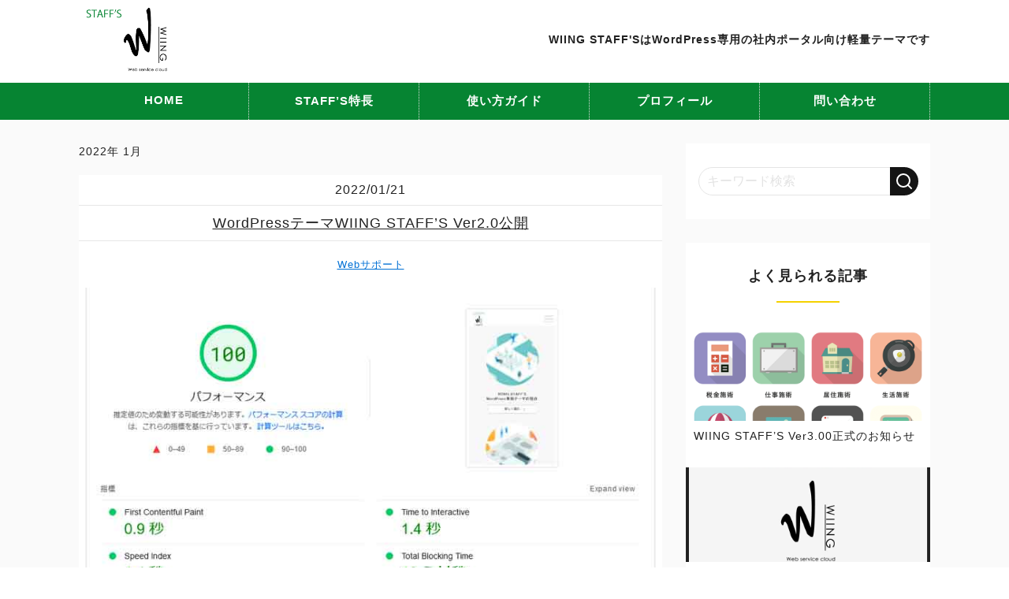

--- FILE ---
content_type: text/html; charset=UTF-8
request_url: https://wiing-wsc.com/wiing-staffs/2022/01/
body_size: 5655
content:
<!--
こちらはWIING WebServiceCloudのオリジナルWordPressテーマ「WIING STAFF'S」を使用しています。
余分なプラグインや機能、記述などを入れない軽量シンプルなWordPress専門テーマです。
▽WIING STAFF'S ダウンロード
https://wiing-wsc.com/staffs/
-->
<!DOCTYPE html>
<html lang="ja">
<head>
<meta charset="utf-8">
<title>WordPressテーマWIING STAFF&#8217;S Ver2.0公開-WIING STAFF&#039;SはWordPress専用の社内ポータル向け軽量テーマです</title>	
<meta name="description" content="無料WordPressテーマ、軽量軽快なWIING STAFF&#039;S-WIING STAFF&#039;SはWordPress専用の社内ポータル向け軽量テーマです" />
<meta name="author" content="WIING　WSC">
<meta name="viewport" content="width=device-width, initial-scale=1.0">
<meta name="format-detection" content="telephone=no">
<link rel="icon" href="https://wiing-wsc.com/wiing-staffs/wp-content/themes/wiing-staffs/favicon.ico" type="image/vnd.microsoft.icon">
<link rel="apple-touch-icon" href="https://wiing-wsc.com/wiing-staffs/wp-content/themes/wiing-staffs/apple-touch-icon.png">
<!--<meta name="robots" content="noindex,nofollow,noarchive">-->
<meta name='robots' content='max-image-preview:large' />
	<style>img:is([sizes="auto" i], [sizes^="auto," i]) { contain-intrinsic-size: 3000px 1500px }</style>
	<style id='classic-theme-styles-inline-css' type='text/css'>
/*! This file is auto-generated */
.wp-block-button__link{color:#fff;background-color:#32373c;border-radius:9999px;box-shadow:none;text-decoration:none;padding:calc(.667em + 2px) calc(1.333em + 2px);font-size:1.125em}.wp-block-file__button{background:#32373c;color:#fff;text-decoration:none}
</style>
<style id='global-styles-inline-css' type='text/css'>
:root{--wp--preset--aspect-ratio--square: 1;--wp--preset--aspect-ratio--4-3: 4/3;--wp--preset--aspect-ratio--3-4: 3/4;--wp--preset--aspect-ratio--3-2: 3/2;--wp--preset--aspect-ratio--2-3: 2/3;--wp--preset--aspect-ratio--16-9: 16/9;--wp--preset--aspect-ratio--9-16: 9/16;--wp--preset--color--black: #000000;--wp--preset--color--cyan-bluish-gray: #abb8c3;--wp--preset--color--white: #ffffff;--wp--preset--color--pale-pink: #f78da7;--wp--preset--color--vivid-red: #cf2e2e;--wp--preset--color--luminous-vivid-orange: #ff6900;--wp--preset--color--luminous-vivid-amber: #fcb900;--wp--preset--color--light-green-cyan: #7bdcb5;--wp--preset--color--vivid-green-cyan: #00d084;--wp--preset--color--pale-cyan-blue: #8ed1fc;--wp--preset--color--vivid-cyan-blue: #0693e3;--wp--preset--color--vivid-purple: #9b51e0;--wp--preset--gradient--vivid-cyan-blue-to-vivid-purple: linear-gradient(135deg,rgba(6,147,227,1) 0%,rgb(155,81,224) 100%);--wp--preset--gradient--light-green-cyan-to-vivid-green-cyan: linear-gradient(135deg,rgb(122,220,180) 0%,rgb(0,208,130) 100%);--wp--preset--gradient--luminous-vivid-amber-to-luminous-vivid-orange: linear-gradient(135deg,rgba(252,185,0,1) 0%,rgba(255,105,0,1) 100%);--wp--preset--gradient--luminous-vivid-orange-to-vivid-red: linear-gradient(135deg,rgba(255,105,0,1) 0%,rgb(207,46,46) 100%);--wp--preset--gradient--very-light-gray-to-cyan-bluish-gray: linear-gradient(135deg,rgb(238,238,238) 0%,rgb(169,184,195) 100%);--wp--preset--gradient--cool-to-warm-spectrum: linear-gradient(135deg,rgb(74,234,220) 0%,rgb(151,120,209) 20%,rgb(207,42,186) 40%,rgb(238,44,130) 60%,rgb(251,105,98) 80%,rgb(254,248,76) 100%);--wp--preset--gradient--blush-light-purple: linear-gradient(135deg,rgb(255,206,236) 0%,rgb(152,150,240) 100%);--wp--preset--gradient--blush-bordeaux: linear-gradient(135deg,rgb(254,205,165) 0%,rgb(254,45,45) 50%,rgb(107,0,62) 100%);--wp--preset--gradient--luminous-dusk: linear-gradient(135deg,rgb(255,203,112) 0%,rgb(199,81,192) 50%,rgb(65,88,208) 100%);--wp--preset--gradient--pale-ocean: linear-gradient(135deg,rgb(255,245,203) 0%,rgb(182,227,212) 50%,rgb(51,167,181) 100%);--wp--preset--gradient--electric-grass: linear-gradient(135deg,rgb(202,248,128) 0%,rgb(113,206,126) 100%);--wp--preset--gradient--midnight: linear-gradient(135deg,rgb(2,3,129) 0%,rgb(40,116,252) 100%);--wp--preset--font-size--small: 13px;--wp--preset--font-size--medium: 20px;--wp--preset--font-size--large: 36px;--wp--preset--font-size--x-large: 42px;--wp--preset--spacing--20: 0.44rem;--wp--preset--spacing--30: 0.67rem;--wp--preset--spacing--40: 1rem;--wp--preset--spacing--50: 1.5rem;--wp--preset--spacing--60: 2.25rem;--wp--preset--spacing--70: 3.38rem;--wp--preset--spacing--80: 5.06rem;--wp--preset--shadow--natural: 6px 6px 9px rgba(0, 0, 0, 0.2);--wp--preset--shadow--deep: 12px 12px 50px rgba(0, 0, 0, 0.4);--wp--preset--shadow--sharp: 6px 6px 0px rgba(0, 0, 0, 0.2);--wp--preset--shadow--outlined: 6px 6px 0px -3px rgba(255, 255, 255, 1), 6px 6px rgba(0, 0, 0, 1);--wp--preset--shadow--crisp: 6px 6px 0px rgba(0, 0, 0, 1);}:where(.is-layout-flex){gap: 0.5em;}:where(.is-layout-grid){gap: 0.5em;}body .is-layout-flex{display: flex;}.is-layout-flex{flex-wrap: wrap;align-items: center;}.is-layout-flex > :is(*, div){margin: 0;}body .is-layout-grid{display: grid;}.is-layout-grid > :is(*, div){margin: 0;}:where(.wp-block-columns.is-layout-flex){gap: 2em;}:where(.wp-block-columns.is-layout-grid){gap: 2em;}:where(.wp-block-post-template.is-layout-flex){gap: 1.25em;}:where(.wp-block-post-template.is-layout-grid){gap: 1.25em;}.has-black-color{color: var(--wp--preset--color--black) !important;}.has-cyan-bluish-gray-color{color: var(--wp--preset--color--cyan-bluish-gray) !important;}.has-white-color{color: var(--wp--preset--color--white) !important;}.has-pale-pink-color{color: var(--wp--preset--color--pale-pink) !important;}.has-vivid-red-color{color: var(--wp--preset--color--vivid-red) !important;}.has-luminous-vivid-orange-color{color: var(--wp--preset--color--luminous-vivid-orange) !important;}.has-luminous-vivid-amber-color{color: var(--wp--preset--color--luminous-vivid-amber) !important;}.has-light-green-cyan-color{color: var(--wp--preset--color--light-green-cyan) !important;}.has-vivid-green-cyan-color{color: var(--wp--preset--color--vivid-green-cyan) !important;}.has-pale-cyan-blue-color{color: var(--wp--preset--color--pale-cyan-blue) !important;}.has-vivid-cyan-blue-color{color: var(--wp--preset--color--vivid-cyan-blue) !important;}.has-vivid-purple-color{color: var(--wp--preset--color--vivid-purple) !important;}.has-black-background-color{background-color: var(--wp--preset--color--black) !important;}.has-cyan-bluish-gray-background-color{background-color: var(--wp--preset--color--cyan-bluish-gray) !important;}.has-white-background-color{background-color: var(--wp--preset--color--white) !important;}.has-pale-pink-background-color{background-color: var(--wp--preset--color--pale-pink) !important;}.has-vivid-red-background-color{background-color: var(--wp--preset--color--vivid-red) !important;}.has-luminous-vivid-orange-background-color{background-color: var(--wp--preset--color--luminous-vivid-orange) !important;}.has-luminous-vivid-amber-background-color{background-color: var(--wp--preset--color--luminous-vivid-amber) !important;}.has-light-green-cyan-background-color{background-color: var(--wp--preset--color--light-green-cyan) !important;}.has-vivid-green-cyan-background-color{background-color: var(--wp--preset--color--vivid-green-cyan) !important;}.has-pale-cyan-blue-background-color{background-color: var(--wp--preset--color--pale-cyan-blue) !important;}.has-vivid-cyan-blue-background-color{background-color: var(--wp--preset--color--vivid-cyan-blue) !important;}.has-vivid-purple-background-color{background-color: var(--wp--preset--color--vivid-purple) !important;}.has-black-border-color{border-color: var(--wp--preset--color--black) !important;}.has-cyan-bluish-gray-border-color{border-color: var(--wp--preset--color--cyan-bluish-gray) !important;}.has-white-border-color{border-color: var(--wp--preset--color--white) !important;}.has-pale-pink-border-color{border-color: var(--wp--preset--color--pale-pink) !important;}.has-vivid-red-border-color{border-color: var(--wp--preset--color--vivid-red) !important;}.has-luminous-vivid-orange-border-color{border-color: var(--wp--preset--color--luminous-vivid-orange) !important;}.has-luminous-vivid-amber-border-color{border-color: var(--wp--preset--color--luminous-vivid-amber) !important;}.has-light-green-cyan-border-color{border-color: var(--wp--preset--color--light-green-cyan) !important;}.has-vivid-green-cyan-border-color{border-color: var(--wp--preset--color--vivid-green-cyan) !important;}.has-pale-cyan-blue-border-color{border-color: var(--wp--preset--color--pale-cyan-blue) !important;}.has-vivid-cyan-blue-border-color{border-color: var(--wp--preset--color--vivid-cyan-blue) !important;}.has-vivid-purple-border-color{border-color: var(--wp--preset--color--vivid-purple) !important;}.has-vivid-cyan-blue-to-vivid-purple-gradient-background{background: var(--wp--preset--gradient--vivid-cyan-blue-to-vivid-purple) !important;}.has-light-green-cyan-to-vivid-green-cyan-gradient-background{background: var(--wp--preset--gradient--light-green-cyan-to-vivid-green-cyan) !important;}.has-luminous-vivid-amber-to-luminous-vivid-orange-gradient-background{background: var(--wp--preset--gradient--luminous-vivid-amber-to-luminous-vivid-orange) !important;}.has-luminous-vivid-orange-to-vivid-red-gradient-background{background: var(--wp--preset--gradient--luminous-vivid-orange-to-vivid-red) !important;}.has-very-light-gray-to-cyan-bluish-gray-gradient-background{background: var(--wp--preset--gradient--very-light-gray-to-cyan-bluish-gray) !important;}.has-cool-to-warm-spectrum-gradient-background{background: var(--wp--preset--gradient--cool-to-warm-spectrum) !important;}.has-blush-light-purple-gradient-background{background: var(--wp--preset--gradient--blush-light-purple) !important;}.has-blush-bordeaux-gradient-background{background: var(--wp--preset--gradient--blush-bordeaux) !important;}.has-luminous-dusk-gradient-background{background: var(--wp--preset--gradient--luminous-dusk) !important;}.has-pale-ocean-gradient-background{background: var(--wp--preset--gradient--pale-ocean) !important;}.has-electric-grass-gradient-background{background: var(--wp--preset--gradient--electric-grass) !important;}.has-midnight-gradient-background{background: var(--wp--preset--gradient--midnight) !important;}.has-small-font-size{font-size: var(--wp--preset--font-size--small) !important;}.has-medium-font-size{font-size: var(--wp--preset--font-size--medium) !important;}.has-large-font-size{font-size: var(--wp--preset--font-size--large) !important;}.has-x-large-font-size{font-size: var(--wp--preset--font-size--x-large) !important;}
:where(.wp-block-post-template.is-layout-flex){gap: 1.25em;}:where(.wp-block-post-template.is-layout-grid){gap: 1.25em;}
:where(.wp-block-columns.is-layout-flex){gap: 2em;}:where(.wp-block-columns.is-layout-grid){gap: 2em;}
:root :where(.wp-block-pullquote){font-size: 1.5em;line-height: 1.6;}
</style>
<meta name="generator" content="WordPress 6.7.4" />
<link rel="canonical" href="https://wiing-wsc.com/wiing-staffs/promotion0004/">
<link href="https://wiing-wsc.com/wiing-staffs/wp-content/themes/wiing-staffs/css/reset.css" rel="stylesheet" type="text/css">
<link rel="stylesheet" href="https://wiing-wsc.com/wiing-staffs/wp-content/themes/wiing-staffs/css/base.css">
<link rel="stylesheet" href="https://wiing-wsc.com/wiing-staffs/wp-content/themes/wiing-staffs/css/base_res.css">
<link rel="preload" href="https://wiing-wsc.com/wiing-staffs/wp-content/uploads/2024/03/ico_sma_men2.png" as="image">	
<meta property="og:url" content="https://wiing-wsc.com/wiing-staffs/promotion0004/" />
<meta property="og:title" content="WordPressテーマWIING STAFF&#8217;S Ver2.0公開" />
<meta property="og:description" content=" 軽量です。PageSpeed insights シンプルです。余分なファイルや記述は基本ありません" />
<meta property="og:image" content="https://wiing-wsc.com/wiing-staffs/wp-content/uploads/2022/01/2022-01-20PageSpeed-Insights.jpg" />
<meta property="og:type" content="article">
<meta property="og:site_name" content="WIING STAFF&#039;SはWordPress専用の社内ポータル向け軽量テーマです" />
<meta property="og:locale" content="ja_JP" />
	
<meta name="twitter:card" content="photo">
<meta name="twitter:site" content="https://wiing-wsc.com/wiing-staffs/">
<meta name="twitter:image" content="https://wiing-wsc.com/wiing-staffs/wp-content/uploads/2022/01/2022-01-20PageSpeed-Insights.jpg" />
<meta name="twitter:title" content="WordPressテーマWIING STAFF&#8217;S Ver2.0公開">
<meta name="twitter:description" content=" 軽量です。PageSpeed insights シンプルです。余分なファイルや記述は基本ありません">
	
</head>
<body>
<script src="https://wiing-wsc.com/wiing-staffs/wp-content/themes/wiing-staffs/js/jquery-3.6.0.js"></script>
<script src="https://wiing-wsc.com/wiing-staffs/wp-content/themes/wiing-staffs/js/tel.js" defer></script>
<script src="https://wiing-wsc.com/wiing-staffs/wp-content/themes/wiing-staffs/js/utility.js" defer></script>
<div id="wra">
<div class="hea-wra">
    <header>
        <div class="hea-con">
            <h1 class="hea-lef"><a href="https://wiing-wsc.com/wiing-staffs/" title="WIING WebServiceCloudのWordPress用メディアブログテーマです。-WIING STAFF'S"><img src="https://wiing-wsc.com/wiing-staffs/wp-content/themes/wiing-staffs/images/but_log01.png" alt="WIING WebServiceCloudのWordPress用メディアブログテーマです。-WIING STAFF'S" width="120" height="120"></a></h1>
            <div class="hea-rig">
                <h1 class="hea-tit">
                    WIING STAFF&#039;SはWordPress専用の社内ポータル向け軽量テーマです                </h1>
				        <div id="hum-men-wra"><div class="hum-men"><span></span> <span></span><span></span></div></div>
            </div>
        </div>
    </header>
    <nav>
        <div id="men-wra" class="men-wra"><ul id="men" class="men"><li class="men-lis"><a href="https://wiing-wsc.com/wiing-staffs/">HOME</a></li>
<li class="men-lis"><a href="https://wiing-wsc.com/wiing-staffs/promotion/">STAFF’S特長</a>
<ul class="sub-menu">
	<li class="men-lis"><a href="https://wiing-wsc.com/wiing-staffs/general/">総務部</a></li>
	<li class="men-lis"><a href="https://wiing-wsc.com/wiing-staffs/accounting/">経理部</a></li>
	<li class="men-lis"><a href="https://wiing-wsc.com/wiing-staffs/labor/">労務部</a></li>
</ul>
</li>
<li class="men-lis"><a href="https://wiing-wsc.com/wiing-staffs/guides/">使い方ガイド</a>
<ul class="sub-menu">
	<li class="men-lis"><a href="https://wiing-wsc.com/wiing-staffs/category/infomation/">お知らせ</a></li>
</ul>
</li>
<li class="men-lis"><a href="https://wiing-wsc.com/wiing-staffs/profile/">プロフィール</a></li>
<li class="men-lis"><a href="https://wiing-wsc.com/wiing-staffs/contact/">問い合わせ</a></li>
</ul></div>    </nav>
	</div>
	
<!-- hea-wra -->
	
<div id="mai-con-wra">
	
	
<div id="mai-con" >
<!--アーカイブ-->
<div id="con">
<article>
<section>
<h1 class="bre-cru">2022年 1月</h1><div class="con-blo-non">
<section><div class="con-blo mar-bot-tal"><p class="sec-dat">2022/01/21</p><h2 class="sec-tit"><a href="https://wiing-wsc.com/wiing-staffs/promotion0004/">WordPressテーマWIING STAFF&#8217;S Ver2.0公開</a></h2><p class="sec-cat-tit"><a href="https://wiing-wsc.com/wiing-staffs/category/web-support/">Webサポート</a></p><p class="con-blo-ima"><a href="https://wiing-wsc.com/wiing-staffs/promotion0004/"><img width="800" height="533" src="https://wiing-wsc.com/wiing-staffs/wp-content/uploads/2022/01/2022-01-20PageSpeed-Insights.jpg" class="attachment-post-thumbnail size-post-thumbnail wp-post-image" alt="" decoding="async" fetchpriority="high" /></a></p><div class="pad-mid"><div class="con-blo-sec">
<ul class="cir-lis">
<li>軽量です。<a href="https://developers.google.com/speed/pagespeed/insights/?url=http%3A%2F%2Fwiing-wsc.com%2Fwiing-staffs%2F" target="_blank" rel="noopener noreferrer">PageSpeed insights</a></li>
<li>シンプルです。余分なファイルや記述は基本ありません。</li>
<li>カスタマイズ・調整しやすい。明解な構造を採用。</li>
</ul>
</div>
<div class="eff-but-blo pad-top-bot-tal"><button type="button" class="eff-but" onClick="location.href='https://wiing-wsc.com/wiing-staffs/promotion0004/'">詳しく読む<i class="fas fa-angle-right"></i></button></div></div></div></section></div>
<nav class="pag-nav">
<ul class="clearfix">
<li class="pagination-no-num first"><span><i class="fas fa-angle-left"></i></span></li>
<li class="pagination-no-num prev"><span><i class="fas fa-angle-double-left"></i></span></li>
<li class="pagination-index pagination-sp"><span>1</span></li>
<li class="pagination-no-num next"><span><i class="fas fa-angle-right"></i></span></li>
<li class="pagination-no-num last"><span><i class="fas fa-angle-double-right"></i></span></li>
</ul>
</nav>
<div class="pagination-txt">1<span> / 1件</div>
</section>	
</article>
</div>
<div class="nav">
<div  id="search-2" class="widget_search nav-blo"><form role="search" method="get" id="searchform" class="nav-sea-for" action="https://wiing-wsc.com/wiing-staffs/">
<input name="s" id="s" type="text" class="inp-hom" placeholder="キーワード検索" value="" required="required">
<input name="search-but" type="submit" class="but-inp-hom" value="" aria-label="検索する">
</form></div><div  id="custom_html-4" class="widget_text widget_custom_html nav-blo"><h2 class="nav-tit">よく見られる記事</h2><hr><div class="textwidget custom-html-widget"><ul class="nav-hot-lis"><li><p class="nav-hot-ima"><a href="https://wiing-wsc.com/wiing-staffs/promotion0005/"><img width="800" height="530" src="https://wiing-wsc.com/wiing-staffs/wp-content/uploads/2022/06/ima_sor01.png" class="attachment-post-thumbnail size-post-thumbnail wp-post-image" alt="WIING STAFF&#8217;S Ver3.00正式のお知らせのイメージ" loading="false" srcset="" decoding="async" /></a></p><h3><a href="https://wiing-wsc.com/wiing-staffs/promotion0005/" title="WIING STAFF&#8217;S Ver3.00正式のお知らせ">WIING STAFF&#8217;S Ver3.00正式のお知らせ</a></h3></li><li><p class="nav-hot-ima"><a href="https://wiing-wsc.com/wiing-staffs/promotion0001/"><img width="800" height="600" src="https://wiing-wsc.com/wiing-staffs/wp-content/uploads/2024/03/screenshot.jpg" class="attachment-post-thumbnail size-post-thumbnail wp-post-image" alt="WIING STAFF&#8217;S WordPressテーマ専用サイト。のイメージ" loading="false" srcset="" decoding="async" /></a></p><h3><a href="https://wiing-wsc.com/wiing-staffs/promotion0001/" title="WIING STAFF&#8217;S WordPressテーマ専用サイト。">WIING STAFF&#8217;S WordPressテーマ専用サイト。</a></h3></li><li><p class="nav-hot-ima"><a href="https://wiing-wsc.com/wiing-staffs/promotion0004/"><img width="800" height="533" src="https://wiing-wsc.com/wiing-staffs/wp-content/uploads/2022/01/2022-01-20PageSpeed-Insights.jpg" class="attachment-post-thumbnail size-post-thumbnail wp-post-image" alt="WordPressテーマWIING STAFF&#8217;S Ver2.0公開のイメージ" loading="false" srcset="" decoding="async" /></a></p><h3><a href="https://wiing-wsc.com/wiing-staffs/promotion0004/" title="WordPressテーマWIING STAFF&#8217;S Ver2.0公開">WordPressテーマWIING STAFF&#8217;S Ver2.0公開</a></h3></li></ul></div></div><div  id="categories-2" class="widget_categories nav-blo"><h2 class="nav-tit">カテゴリー</h2><hr>
			<ul>
					<li class="cat-item cat-item-11"><a href="https://wiing-wsc.com/wiing-staffs/category/web-support/">Webサポート</a>
</li>
	<li class="cat-item cat-item-15"><a href="https://wiing-wsc.com/wiing-staffs/category/web-support/wordpress/">WordPress</a>
</li>
	<li class="cat-item cat-item-3"><a href="https://wiing-wsc.com/wiing-staffs/category/infomation/">お知らせ</a>
</li>
	<li class="cat-item cat-item-8"><a href="https://wiing-wsc.com/wiing-staffs/category/general/">総務部</a>
</li>
			</ul>

			</div><div  id="archives-3" class="widget_archive nav-blo"><h2 class="nav-tit">アーカイブ</h2><hr>
			<ul>
					<li><a href='https://wiing-wsc.com/wiing-staffs/2024/03/'>2024年3月</a>&nbsp;(1)</li>
	<li><a href='https://wiing-wsc.com/wiing-staffs/2023/11/'>2023年11月</a>&nbsp;(1)</li>
	<li><a href='https://wiing-wsc.com/wiing-staffs/2022/06/'>2022年6月</a>&nbsp;(1)</li>
	<li><a href='https://wiing-wsc.com/wiing-staffs/2022/01/'>2022年1月</a>&nbsp;(1)</li>
	<li><a href='https://wiing-wsc.com/wiing-staffs/2020/11/'>2020年11月</a>&nbsp;(3)</li>
			</ul>

			</div><div  id="custom_html-3" class="widget_text widget_custom_html nav-blo"><div class="textwidget custom-html-widget"><div class="nav-blo-top">
<p class="nav-pro-ima"><img src="https://wiing-wsc.com/wiing-staffs/wp-content/themes/wiing-staffs/images/ima_nav_pro01.jpg" width="500" height="500" alt=""></p>
<h2 class="nav-tit">管理人</h2>
<hr>
<div class="nav-sec">
	<p>WIING STAFF'Sは社内ポータルサイト用WordPressテーマです。</p>
<p>社内や部署内で必要な情報を共有していきます。<br>サイト閲覧は複数のログイン制限を手軽に設定可能で、ログインしないと閲覧ができない会員限定サイトや社内ポータルやにも最適です。</p>
</div>
<ul id="menu-nav-men-pro" class="nav-lis"><li class="men-lis"><a href="https://wiing-wsc.com/wiing-staffs/promotion/">STAFF&#8217;S特長</a></li>
<li class="men-lis"><a href="https://wiing-wsc.com/wiing-staffs/guides/">使い方ガイド</a></li>
<li class="men-lis"><a href="https://wiing-wsc.com/wiing-staffs/contact/">問い合わせ</a></li>
<li class="men-lis"><a href="https://wiing-wsc.com/wiing-staffs/profile/">プロフィール</a></li>
</ul>
</div></div></div></div></div>
<!--#mai-con-->
</div>
<!-- #mai-con-wra -->
<footer>
<div id="foo-wra">
<div id="foo-con">
<div class="foo-men">
<h2 class="foo-men-tit">管理人</h2>
<hr>
<div class="foo-men-tex">
<p>WIING STAFF'Sは社内ポータルサイト用WordPressテーマです。</p>
<p>社内や部署内で必要な情報を共有していきます。<br>サイト閲覧は複数のログイン制限を手軽に設定可能で、ログインしないと閲覧ができない会員限定サイトや社内ポータルやイントラサイトにも最適です。</p>

</div>	
</div>	
                <div class="foo-rig-blo">
                    <p class="foo-log"><a href="https://wiing-wsc.com/wiing-staffs/"><img src="https://wiing-wsc.com/wiing-staffs/wp-content/themes/wiing-staffs/images/but_log01.png" alt="WIING STAFF'S WordPressテーマ"></a></p>
                </div>
                <div class="foo-sns-blo">
					<ul id="menu-footer" class="foo-men-lis"><li class="men-lis"><a href="https://wiing-wsc.com/wiing-staffs/">HOME</a></li>
<li class="men-lis"><a href="https://wiing-wsc.com/wiing-staffs/accounting/office-accounting/">事務経理課</a></li>
<li class="men-lis"><a href="https://wiing-wsc.com/wiing-staffs/general/general-schedule/">総務年間スケジュール</a></li>
<li class="men-lis"><a href="https://wiing-wsc.com/wiing-staffs/labor/human-labor/">人事労務課</a></li>
<li class="men-lis"><a href="https://wiing-wsc.com/wiing-staffs/labor/insurance/">社会保険課</a></li>
</ul>					                </div>
	
</div>
</div>
<div id="cop">&copy; <a href="https://wiing-wsc.com/wiing-staffs/">WIING STAFF'S WordPressテーマ</a>.</div>
</footer>
</div>
<p id="pag-top" class="src-anc cle-bot"><a href="#wra" rel="noopener noreferrer" aria-label="ページトップへ"><img src="https://wiing-wsc.com/wiing-staffs/wp-content/themes/wiing-staffs/images/arrow-up.svg" alt=""></a></p>
<!--function.phpやプラグインを読込、WordPressシステム読込の記述-->
</body>
</html>

--- FILE ---
content_type: text/css
request_url: https://wiing-wsc.com/wiing-staffs/wp-content/themes/wiing-staffs/css/reset.css
body_size: 468
content:
/*
Theme Name: wiing-wsc
Theme URI: http://wiing-wsc.com/
Author: WIING WebServiceCloud
Author URI: http://wiing-wsc.com/
Description: WIING WebServiceCloud recruit theme is WordPress theme suitable for general site.
The feature is easy to understand, easy to customize and simple.
In particular, with our own css single selector markup, there is nothing to worry about css property settings.
License: GNU General Public License v2 or later
License URI: http://www.gnu.org/licenses/gpl-2.0.html
Tags: search, simple
Text Domain: general

Hava a nice day!
*/


--- FILE ---
content_type: text/css
request_url: https://wiing-wsc.com/wiing-staffs/wp-content/themes/wiing-staffs/css/base.css
body_size: 8645
content:
@charset "utf-8";
body {
	font-family:"游ゴシック体", "Yu Gothic", YuGothic, "ヒラギノ角ゴ Pro", "Hiragino Kaku Gothic Pro", "メイリオ", "Meiryo", sans-serif;
	-webkit-text-size-adjust:100%;
	width:100%;
	margin:auto;
	letter-spacing:1px;
	color:#212121
}
#wra {
	width:100%
}
h1 {
	margin:0;
	padding:0
}
a, a:focus {
	color:#212121;
	text-decoration:none;
	outline:none
}
.con-blo a, .con-blo a:focus {
	color:#212121;
	text-decoration:underline;
	outline:none
}
a:link, a:visited {
	color:#212121
}
a:hover, a:active {
	text-decoration:underline
}
img {
	display:block
}
a img {
transition:.5s;
-webkit-transition:.5s
}
a img:hover {
	opacity:.7
}
.lin-dot {
	background-image:url(../images/bac_lin_dot01.png);
	background-repeat:repeat-x;
	height:16px;
	line-height:16px;
	width:96%;
	margin:0 auto
}
h1, h2, h3, h4, h5, h6, img, img a, p, table, tr, td, dt, dl, dd {
	margin:0;
	padding:0;
	border:0
}
h1, h2, h3, h4, h5, h6 {
	font-size:100%;
	font-weight:400
}
ul, ol, li, dl, dt, dd {
	list-style-type:none;
	list-style-position:outside;
	margin:0;
	padding:0;
	font-weight:500
}
hr {
	margin:20px auto;
	width:100%;
	border:none;
	line-height:2px;
	border-top:solid 1px #ccc;
	background:red
}
table, td, th {
	border-collapse:collapse;
	border:1px solid #ccc;
	text-align:center
}
.hea-wra {
	width:100%;
	height:auto
}
.hea-con {
	width:1080px;
	padding:0;
	height:100px;
	margin:auto;
	display:flex;
	justify-content:flex-start;
	align-items:center
}
.hea-lef {
	max-width:120px;
	width:100%;
	height:auto
}
.hea-lef img {
	width:100%;
	height:auto
}
.hea-rig {
	margin-left:auto;
	display:flex;
	align-items:center
}
.hea-tit {
font-size:.9rem;
	font-weight:700
}
.men-wra {
	width:100%;
	text-align:center;
	margin:auto;
	padding:0;
	display:block;
	background:#068432
}
.men-wra.men-wra-act {
	display:block
}
.men {
	max-width:1080px;
	width:100%;
	margin:5px auto 0;
	display:flex;
	flex-wrap:wrap;
	text-align:center;
	position:relative
}
.men li {
	text-align:center;
	border-right:dotted 1px #dfdfdf;
	width:calc(20% - 1px)
}
.men li a {
	color:#FFF;
	width:calc(100% - 0px);
	font-weight:600;
	display:block;
	text-align:center;
	text-decoration:none;
	font-size:96%;
	margin:3px 0;
	padding:10px 0;
transition:.8s
}
.men li a:hover {
	color:#f5d100;
	background:#fff;
	text-decoration:none;
	border-radius:0
}
.sub-menu {
	position:absolute;
	top:50px;
	height:auto;
	z-index:10
}
.sub-menu li.men-lis a::before {
content:""
}
.sub-menu li.men-lis {
	border-right:dotted 0 #dfdfdf;
	min-width:calc(216px - 4px);
	width:calc(100% - 4px);
	background:#068432;
	padding:2px;
	border-top:dotted 1px #dfdfdf
}
.sub-menu li.men-lis a {
	color:#FFF;
	width:calc(100% - 20px);
	font-weight:600;
	display:block;
	text-align:left;
	text-decoration:none;
	line-height:140%;
	font-size:96%;
	margin:0;
	padding:8px 10px;
transition:.3s
}
.sub-menu li.men-lis a:hover {
	color:#f5d100;
	background:#fff;
	text-decoration:none;
	border-radius:2px
}
.sub-menu {
	display:none
}
#hum-men-wra {
	display:none
}
#foo-wra {
	height:auto;
	width:100%;
	border-top:3px double #f5d100;
	padding:40px 0;
	background:#fff
}
#foo-con {
	width:1080px;
	height:auto;
	margin:auto;
	display:flex;
	flex-wrap:wrap;
	justify-content:space-between;
	align-items:flex-start
}
#foo-con a {
	text-decoration:none
}
.foo-men {
	width:calc(33% - 20px);
	margin-right:20px
}
.foo-men-tit {
	font-size:100%;
	font-weight:600
}
.foo-men hr {
	margin:10px 0;
	width:80px;
	border-top:solid 2px #f5d100
}
.foo-men-tex {
	font-size:90%;
	line-height:140%;
	padding:10px 0
}
.foo-men-lis li {
	font-size:90%;
	padding:5px 0;
	border-bottom:dotted 1px #CCC
}
.foo-men-lis li a::after {
position:absolute;
content:"";
background:url(../images/chevron-right-red-sma.svg) center center no-repeat;
width:22px;
height:22px
}
.foo-sns-blo {
	height:100%;
	max-height:380px;
	overflow:auto;
	padding:0;
	width:33%
}
.foo-rig-blo {
	width:33%;
	align-self:center;
	text-align:center
}
.foo-log {
	max-width:120px;
	width:100%;
	height:auto;
	margin:auto
}
.foo-log img {
	display:inline;
	width:100%;
	height:auto
}
#cop {
	text-align:center;
	font-size:90%;
	background:#068432;
	line-height:50px;
	color:#fff
}
#cop a {
	color:#fff
}
#pag-top {
	position:fixed;
	bottom:30px;
	right:30px
}
#pag-top a {
	display:block;
	width:44px;
	height:44px;
	text-align:center;
	border-radius:2px;
	color:#FFF;
	text-decoration:none;
	background:#068432;
	background:-moz-linear-gradient(135deg, #068432 50%, #f5d100 51%);
	background:-webkit-linear-gradient(135deg, #068432 50%, #f5d100 51%);
	background:linear-gradient(135deg, #068432 50%, #f5d100 51%);
transition:.2s;
-webkit-transition:.2s;
	display:flex;
	flex-wrap:wrap;
	justify-content:center;
	align-items:center
}
.mai-vis-sli-wra {
	width:100%;
	height:auto;
	margin:0;
	padding:0;
	background:#fff;
	overflow:hidden;
	border-bottom:double 3px #f5d100
}
.mai-vis-sli {
	text-align:center;
	width:1080px;
	height:380px;
	margin:auto;
	display:flex;
	flex-wrap:wrap;
	justify-content:space-between;
	align-items:center
}
.mai-vis-sli li {
	width:340px;
	height:320px;
	background:#FFF;
	display:flex;
	flex-wrap:wrap;
	flex-direction:column;
	justify-content:flex-start
}
.mai-vis-sli li .eff-but-blo {
	align-self:flex-end
}
.mai-vis-tit {
	padding:15px 5px 5px;
	margin:10px auto;
	line-height:130%
}
.mai-vis-ima {
	position:relative;
	width:340px;
	height:180px;
	background:#FFF;
	overflow:hidden
}
.mai-vis-ima img {
	position:absolute;
	height:auto;
	width:100%;
	top:50%;
	left:50%;
	min-height:100%;
	min-width:auto;
	-ms-transform:translateX(-50%) translateY(-50%);
	-moz-transform:translateX(-50%) translateY(-50%);
	-webkit-transform:translateX(-50%) translateY(-50%);
	transform:translateX(-50%) translateY(-50%)
}
.nav {
	width:310px
}
.nav-blo {
	margin-bottom:30px;
	background:#FFF;
	padding:30px 0
}
.nav-blo-top {
	margin-bottom:30px;
	background:#FFF;
	padding:30px 0 0
}
.nav-tit {
	font-size:110%;
	font-weight:600;
	text-align:center
}
.nav hr {
	margin:20px auto;
	width:80px;
	border-top:solid 2px #f5d100
}
.nav-pro-ima {
	width:140px;
	height:140px;
	margin:auto;
	margin-bottom:30px;
	border-radius:140px;
	border:solid #dadada 1px
}
.nav-pro-ima img {
	width:100%;
	height:auto;
	border-radius:140px
}
.nav-sec {
	padding:0 30px 30px
}
.nav-lis, .widget_archive ul, .widget_categories ul {
	font-size:90%;
	padding:0 30px;
	text-align:right
}
.nav-lis li, .widget_archive ul li, .widget_categories ul li {
	padding-right:16px;
	position:relative
}
.nav-lis li::after, .widget_archive ul li::after, .widget_categories ul li::after {
position:absolute;
content:" ";
background:url(../images/chevron-right-red-sma.svg) center center no-repeat;
width:22px;
height:22px
}
.nav-sea-for {
	position:relative
}
.nav-sea-for input[type="text"] {
	box-sizing:border-box;
	position:relative;
	border:1px solid #e5e5e5;
	display:block;
	padding:5px 10px;
	border-radius:20px;
	min-height:36px;
	height:120%;
	width:90%;
	overflow:hidden;
	margin:auto 5%;
	-webkit-box-sizing:border-box;
	box-sizing:border-box
}
.nav-sea-for input[type="text"]:focus {
	outline:0
}
.nav-sea-for input[type="submit"] {
	-webkit-box-sizing:content-box;
	-webkit-appearance:button;
	appearance:button;
	border:none;
	box-sizing:border-box;
	outline:none;
	border-radius:0 20px 20px 0;
	cursor:pointer;
	border:none;
	color:#fff;
	position:absolute;
	width:36px;
	height:36px;
	right:5%;
	top:0;
	background:url(../images/search.svg) center no-repeat, #141414
}
.nav-hot-lis {
	font-size:90%
}
.nav-hot-lis li {
	margin:30px auto
}
.nav-hot-ima {
	width:100%;
	height:120px;
	margin:0 auto 10px;
	padding-bottom:0;
	overflow:hidden;
	position:relative
}
.nav-hot-ima img {
	position:absolute;
	width:100%;
	height:auto;
	top:50%;
	left:50%;
	min-height:auto;
	min-width:100%;
	-ms-transform:translateX(-50%) translateY(-50%);
	-moz-transform:translateX(-50%) translateY(-50%);
	-webkit-transform:translateX(-50%) translateY(-50%);
	transform:translateX(-50%) translateY(-50%)
}
.nav-hot-lis h3 {
	font-size:100%;
	padding:0 10px
}
#mai-con-wra {
	width:100%;
	margin:auto;
	border-radius:0;
	padding:30px 0;
	background:#fafafa
}
#mai-con {
	width:1080px;
	margin:auto;
	display:flex;
	flex-wrap:wrap;
	justify-content:space-between;
	align-items:flex-start
}
#con {
	width:calc(740px)
}
.new-con {
	width:740px;
	display:block
}
.hom-con-blo {
	padding:0;
	margin-bottom:30px;
	background:none;
	display:flex;
	flex-wrap:wrap;
	justify-content:space-between;
	align-items:flex-start
}
.hom-con-blo>.con-blo {
	width:48%;
	height:auto;
	margin-bottom:20px
}
.hom-con-blo>.con-blo>.con-blo-ima {
	position:relative;
	height:200px;
	width:100%;
	background:#efefef;
	overflow:hidden
}
.con-blo {
	padding:0;
	margin-bottom:30px;
	background:#FFF
}
.con-blo-sec {
	padding:30px
}
.con-blo-ima {
	position:relative;
	height:400px;
	width:100%;
	background:#efefef;
	overflow:hidden
}
.con-blo-ima img {
	position:absolute;
	width:100%;
	height:auto;
	top:50%;
	left:50%;
	min-height:auto;
	min-width:100%;
	-ms-transform:translateX(-50%) translateY(-50%);
	-moz-transform:translateX(-50%) translateY(-50%);
	-webkit-transform:translateX(-50%) translateY(-50%);
	transform:translateX(-50%) translateY(-50%)
}
.sec-dat {
	text-align:center;
	padding:10px 1.25%
}
.sec-tit {
	color:#212121;
	font-size:1.1rem;
	font-weight:400;
	line-height:140%;
	width:calc(100% - 0px);
	padding:10px 1.25%;
	text-align:center;
	margin-bottom:20px;
	border-top:1px solid #e7e7e7;
	border-bottom:1px solid #e7e7e7;
	background:#fff;
	-webkit-box-sizing: border-box;
	box-sizing: border-box;
}
.sec-lin {
	border-top:double 3px #e7e7e7;
	border-bottom:double 3px #e7e7e7;
	color:#0070D5;
	padding:10px 0 8px 25px;
	margin-bottom:13px;
	font-size:110%;
	position:relative
}
.sec-lin:before {
	position:absolute;
	top:12px;
	left:-4px;
	content:"▼";
	display:inline-block;
	transform:rotate(30deg);
	font-size:90%;
	color:#f5d100
}
.sec-cat-tit {
	padding:0 10px 20px;
	text-align:center
}
.sec-cat-tit a {
	color:#0070D5;
	font-size:80%
}
.sec-sub-fst {
	font-size:150%;
	font-weight:600;
	border-left:solid 10px #f5d100;
	padding:10px 20px;
	margin-bottom:20px;
	background:#f6f6f6
}
.sec-sub-snd {
	font-size:130%;
	font-weight:600;
	border-left:solid 6px #068432;
	padding:0 15px;
	margin-bottom:20px
}
.sec-sub-thr {
	font-size:120%;
	font-weight:600;
	margin-bottom:20px;
	position:relative;
	padding:5px 10px 5px 35px
}
.sec-sub-thr::before {
top:7px;
left:0;
padding-right:10px;
position:absolute;
content:"";
background:url(../images/check-square.svg) left center no-repeat;
width:26px;
height:26px
}
.new-con-inn {
	width:calc(740px - 40px);
	height:auto;
	max-height:100%;
	padding:0 20px 30px
}
.new-con-inn dl dd {
	padding:10px 0
}
.lis-bar li {
	position:relative;
	padding-left:0
}
.lis-bar li:before {
	position:absolute;
	left:0;
	content:"-";
	display:inline-block;
	transform:rotate(0deg);
	font-size:100%;
	font-weight:700
}
.new-tit {
	font-size:100%;
	border-bottom-width:1px;
	border-bottom-style:dotted;
	border-bottom-color:#999;
	line-height:24px;
	color:#068432;
	width:calc(100% - 25px);
	padding:10px 0 10px 25px;
	margin-bottom:5px;
	cursor:pointer;
	position:relative
}
.new-tit:before {
	content:"▼ ";
	font-size:90%;
	color:#f5d100;
	transform:rotate(30deg);
	position:absolute;
	left:0;
transition:.5s;
-webkit-transition:.5s
}
.new-tit-vis:before {
	top:8px;
	transform:rotate(120deg)
}
.new-cap {
	border-bottom-width:1px;
	border-bottom-style:solid;
	border-bottom-color:#e7e7e7;
	line-height:24px;
	font-size:100%;
	width:900px;
	padding-bottom:5px;
	margin-bottom:15px
}
#ser-blo {
	margin-bottom:38px
}
.ser-blo-sub {
	margin-bottom:10px;
	opacity:1;
	transform:translate(0, 50px);
	transition:all 500ms
}
.obj {
	width:92%;
	text-align:center;
	margin:0 auto .5em
}
.obj-nom {
	height:100%;
	width:100%;
	text-align:center;
	margin:0 auto;
	padding:0;
	background-color:#FFF
}
.tab-lin {
	width:900px
}
.tab-lin dl {
	width:100%;
	display:flex;
	flex-wrap:wrap;
	justify-content:center;
	align-items:stretch;
	text-align:left;
	margin:auto
}
.tab-lin dl dt {
	width:calc(40% - 16px);
	padding:5px 7px;
	background:#f9f9f9;
	border:solid 1px #cdcdcd;
	border-bottom:none
}
.tab-lin dl dd {
	width:calc(60% - 15px);
	padding:5px 7px;
	border:solid 1px #cdcdcd;
	border-left:none;
	border-bottom:none
}
.tab-lin dl:last-of-type dt, .tab-lin dl:last-of-type dd {
	border-bottom:solid 1px #cdcdcd
}
.tab-lin dl dt .red {
	color:#f5d100
}
.tab-non dl {
	margin:0;
	padding:0;
	width:100%;
	display:flex
}
.tab-non dl dt {
	width:calc(40% - 14px);
	padding:5px 7px;
	background:#f9f9f9;
	border-bottom:solid 1px #FFF
}
.tab-non dl dd {
	width:calc(60% - 14px);
	padding:5px 7px;
	border-bottom:solid 1px #cdcdcd
}
.flo-rig {
	float:right
}
.flo-lef {
	float:left
}
.cle-bot {
	clear:both
}
.bre-cru {
	text-align:left;
	height:auto;
	line-height:140%;
	font-size:90%;
	margin:0 auto 20px;
	width:1080px;
	display:flex;
	flex-wrap:wrap;
	justify-content:flex-start;
	align-items:center
}
.bre-cru li:after {
	content:"〉";
	padding:0 0 0 5px;
	font-size:90%
}
.bre-cru li:last-child:after {
	content:""
}
.ali-rig {
	text-align:right
}
.ali-lef {
	text-align:left
}
.ali-cen {
	text-align:center
}
.pad-top-sma {
	padding-top:10px
}
.pad-bot-tal {
	padding-bottom:40px
}
.pad-lef-mid {
	padding-left:20px
}
.pad-rig-mid {
	padding-right:20px
}
.pad-mid {
	padding:20px
}
.pad-top-bot-mid {
	padding-top:20px;
	padding-bottom:20px
}
.pad-top-mid {
	padding-top:20px
}
.pad-bot-mid {
	padding-bottom:20px
}
.pad-bot-mid {
	padding-bottom:20px
}
.pad-top-bot-tal {
	padding-top:40px;
	padding-bottom:40px
}
.mar-top-mid {
	margin-top:20px
}
.mar-bot-mid {
	margin-bottom:20px
}
.mar-top-bot-mid {
	margin-top:20px;
	margin-bottom:20px
}
.mar-bot-tal {
	margin-bottom:40px
}
.mar-bot-xtal {
	margin-bottom:80px
}
.mar-top-tal {
	margin-top:40px
}
.mar-top-bot-tal {
	margin-top:40px;
	margin-bottom:40px
}
.mar-rig-mid {
	margin-right:20px
}
.mar-lef-mid {
	margin-left:17px
}
.pad-top-tal {
	padding-top:28px
}
.col-yel-har {
	color:#b7b23c
}
.col-red, .red_txt {
	color:#cc5b5b
}
.col-kah {
	color:#d7ac7c
}
.col-ore {
	color:#f5d100
}
.col-ore-har {
	color:#e07979
}
.col-pin-har {
	color:#EA6097
}
.col-yel {
	color:#ffb320
}
.col-gre {
	color:#066
}
.col-gre-har {
	color:#066
}
.col-whi {
	color:#fff
}
.col-blu {
	color:#068432
}
.col-blu-bol {
	color:#068432;
	font-weight:700
}
.col-red-bol {
	color:#cc5b5b;
	font-weight:700
}
.col-gre-bol {
	color:#066;
	font-weight:700
}
.col-yel-har-bol {
	color:#b7b23c;
	font-weight:700
}
.col-bro {
	color:#3b1d02
}
.fon-lar {
	font-size:146%
}
.fon-mid {
	font-size:110%
}
.fon-sma {
	font-size:90%
}
.fon-xsma {
font-size:.74rem
}
.fon-bol {
	font-weight:700;
	font-weight:600
}
.lin-hei-sma {
	line-height:16px
}
.fon-bol {
	font-weight:700
}
.fon-lar-bol {
	font-size:120%;
	font-weight:700
}
.fon-min {
	font-family:"游明朝", YuMincho, "ヒラギノ明朝 ProN W3", "Hiragino Mincho ProN", "HG明朝E", "ＭＳ Ｐ明朝", "ＭＳ 明朝", "Sawarabi Mincho", serif;
	line-height:140%
}
.faq-tit {
	font-size:110%;
	border-bottom-width:1px;
	border-bottom-style:dotted;
	border-bottom-color:#dfdfdf;
	line-height:36px;
	width:900px;
	margin-bottom:3px;
	cursor:pointer
}
.faq-dis {
	display:block;
	border-bottom-width:1px;
	border-bottom-style:solid;
	border-bottom-color:#066;
	line-height:24px;
	padding:6px 0 12px;
	font-size:100%;
	margin-bottom:28px;
	width:calc(900px)
}
.lin-url-bor {
	width:100%;
	height:auto;
	padding:10px 0;
	margin:10px 0;
	border-top:solid 2px #0069a9;
	border-bottom:solid 2px #0069a9;
	text-align:right
}
.lin-url {
	width:auto;
	display:inline-block;
	font-size:1.1rem;
	color:#0069a9;
	cursor:pointer;
	padding-right:30px;
	background:url(../images/arrow-right-circle.svg) right center no-repeat;
	-webkit-appearance:none;
transition:.5s;
-webkit-transition:.5s
}
.lin-url:hover {
	color:#ff5151
}
.cle-fix {
	display:block
}
.cle-fix:after {
	content:".";
	display:block;
	clear:both;
	height:0;
	visibility:hidden
}
#con-hea {
	width:900px;
	background:#faf1f1;
	border-radius:4px;
	-webkit-border-radius:4px;
	margin:10px 0 20px
}
#con-hea-pad {
	line-height:30px;
	letter-spacing:2px;
	padding:25px 30px
}
.con-are {
	width:calc(100% - 42px);
	border:dotted 1px #898989;
	border-radius:0;
	margin:0 auto 30px;
	padding:20px;
	background:#fafafa
}
.con-are .che-lis {
	font-size:110%;
	font-weight:600;
	position:relative;
	padding:5px 10px 5px 35px
}
.con-are .che-lis:before {
	left:0;
	padding-right:10px;
	position:absolute;
	content:"";
	background:url(../images/check-square-reverse.svg) left center no-repeat;
	width:26px;
	height:26px
}
.con-are-yel {
	width:calc(100% - 42px);
	border:dotted 1px #898989;
	border-radius:0;
	margin:0 auto 30px;
	padding:20px;
	background:#fffdf1
}
.con-are-yel .che-lis {
	font-size:110%;
	font-weight:600;
	position:relative;
	padding:5px 10px
}
.con-are-yel .che-lis:before {
	right:0;
	font-family:"Font Awesome 5 Free";
	content:"\f14a";
	color:#202020;
	font-weight:900;
	font-size:120%;
	padding-right:10px
}
.con-cir-lis {
	width:calc(100% - 60px);
	border-radius:4px;
	-webkit-border-radius:4px;
	margin:20px auto;
	padding:20px 30px;
	background-color:#fffef1
}
.con-cir-lis li {
	width:calc(100% - 60px);
	font-size:110%;
	font-weight:600;
	position:relative;
	padding:5px 30px
}
.con-cir-lis li:before {
	left:0;
	top:6px;
	padding-right:10px;
	position:absolute;
	content:"";
	background:url(../images/check.svg) left center no-repeat;
	width:22px;
	height:22px
}
.num-lis {
	counter-reset:number;
	list-style-type:none!important;
	padding:20px;
	background:#fffeef;
	margin-bottom:20px
}
.num-lis>li {
	position:relative;
	padding-left:35px;
	font-size:110%;
	font-weight:600;
	line-height:150%;
	padding:.5em .5em .5em 35px
}
.num-lis>li:before {
	position:absolute;
	counter-increment:number;
	content:counter(number);
	display:inline-block;
	background:#202020;
	color:#fff;
	font-family:'Avenir', 'Arial Black', 'Arial', sans-serif;
	font-weight:700;
	font-size:15px;
	border-radius:50%;
	left:0;
	width:25px;
	height:25px;
	line-height:25px;
	text-align:center;
	top:20px;
	-webkit-transform:translateY(-50%);
	transform:translateY(-50%)
}
.num-lis-nor {
	counter-reset:number;
	list-style-type:none!important;
	padding:0;
	margin-bottom:20px
}
.num-lis-nor>li {
	position:relative;
	font-size:100%;
	font-weight:400;
	line-height:140%;
	padding:.5em .5em 5px 25px
}
.num-lis-nor>li:before {
	position:absolute;
	counter-increment:number;
	content:counter(number);
	display:inline-block;
	background:#202020;
	color:#fff;
	font-family:'Avenir', 'Arial Black', 'Arial', sans-serif;
	font-weight:100;
	font-size:90%;
	border-radius:50%;
	left:0;
	width:20px;
	height:20px;
	line-height:20px;
	text-align:center;
	top:18px;
	-webkit-transform:translateY(-50%);
	transform:translateY(-50%)
}
.che-sub-tit {
	width:calc(100% - 60px);
	font-size:120%;
	font-weight:600;
	position:relative;
	padding:5px 30px;
	margin-bottom:10px
}
.che-sub-tit:before {
	top:8px;
	left:0;
	padding-right:10px;
	position:absolute;
	content:"";
	background:url(../images/list.svg) left center no-repeat;
	width:24px;
	height:24px
}
.poi-sub-tit {
	width:calc(100% - 60px);
	font-size:120%;
	font-weight:600;
	position:relative;
	padding:5px 30px;
	margin-bottom:10px
}
.poi-sub-tit:before {
	top:8px;
	left:0;
	padding-right:10px;
	position:absolute;
	content:"";
	background:url(../images/check-circle.svg) left center no-repeat;
	width:24px;
	height:24px
}
.cau-are {
	font-size:80%;
	line-height:130%;
	width:calc(100% - 42px);
	border:solid 1px #e7e7e7;
	border-radius:0;
	margin:20px auto 30px;
	padding:20px;
	background:#fafafa
}
.flu-ima {
	max-width:100%;
	height:auto
}
.ima-sor {
	width:100%;
	height:auto;
	margin:30px auto;
	text-align:center
}
.ima-sor img {
	display:inline;
	max-width:100%;
	height:auto
}
.uli-tab-cel {
	display:table
}
.uli-tab-cel img {
	display:inline;
	vertical-align:middle
}
.uli-tab-cel li {
	font-size:90%;
	display:table-cell;
	vertical-align:middle;
	padding-right:20px
}
img.ui-datepicker-trigger {
	display:inline;
	margin-left:5px;
	vertical-align:middle
}
input[type="text"], input[type="email"], input[type="tel"], input[type="url"] {
	border:solid 1px #ccc;
	width:calc(300px);
	height:calc(22px);
	padding:3px 5px;
	font-size:100%;
	border-radius:0
}
input[type="text"].inp-sho {
	border:solid 1px #ccc;
	width:calc(80px);
	height:calc(22px);
	padding:3px 5px;
	font-size:100%
}
select {
	width:calc(240px);
	height:calc(30px);
	padding:3px 5px;
	font-size:14px;
	border-radius:0;
	border:solid 1px #ccc
}
.but-fre {
	color:#fff;
	font-size:130%;
	letter-spacing:2px;
	background-color:#d80707;
	margin:auto;
	padding:15px 0;
	line-height:24px;
	width:calc(80%);
	border:0 solid #fff;
	border-radius:6px;
	cursor:pointer;
	-webkit-appearance:none;
transition:.5s;
-webkit-transition:.5s
}
.but-fre:hover {
	-webkit-transform:translateY(-4px);
	transform:translateY(-4px);
	background-color:rgba(255, 127, 161, .8)
}
.for-but-blo {
	margin:40px auto;
	text-align:center
}
.but-inp {
	color:#fff;
	font-size:100%;
	letter-spacing:2px;
	background-color:#068432;
	line-height:150%;
	width:calc(24%);
	padding:10px;
	border:0 solid #e7e7e7;
	border-radius:0;
	cursor:pointer
}
.but-inp:hover {
	color:#fff;
	font-size:100%;
	letter-spacing:2px;
	background-color:#f5d100;
	line-height:150%;
	width:calc(24%);
	padding:10px;
	border:0 solid #e7e7e7;
	border-radius:0;
	cursor:pointer;
transition:background .3s ease
}
.but-arr {
	position:absolute;
	right:10px;
	max-width:16px;
	width:100%;
	height:auto
}
.but-arr img {
	width:100%;
	height:auto
}
textarea {
	border:solid 1px #cdcdcd;
	width:calc(80% - 2px);
	height:calc(80px);
	font-size:100%
}
.for-att {
	color:#FFF;
	font-weight:600;
	font-size:80%;
	padding:2px;
	line-height:120%;
	border-radius:4px;
	background:#e07979
}
::-webkit-input-placeholder {
opacity:.2
}
::-moz-placeholder {
opacity:.2
}
:-ms-input-placeholder {
opacity:.2
}
:-moz-placeholder {
opacity:.2
}
.fad-inn {
	opacity:0;
	transform:translate(0, 120px);
	transition:all 1000ms
}
.fad-inn1, .fad-inn2, .fad-inn3, .fad-inn4 {
	opacity:0;
	transform:translate(0, 120px)
}
.fad-inn1-fad {
	opacity:1;
	transform:translate(0, 0);
	transition:all 1000ms;
	transition-delay:0
}
.fad-inn2-fad {
	opacity:1;
	transform:translate(0, 0);
	transition:all 1000ms;
transition-delay:.3s
}
.fad-inn3-fad {
	opacity:1;
	transform:translate(0, 0);
	transition:all 1000ms;
transition-delay:.6s
}
.fad-inn4-fad {
	opacity:1;
	transform:translate(0, 0);
	transition:all 1000ms;
transition-delay:.9s
}
.scr-inn {
	opacity:1;
	transform:translate(0, 0)
}
.cir-lis {
	display:flex;
	flex-wrap:wrap;
	justify-content:flex-start;
	align-items:center
}
.cir-lis li {
	display:block;
	width:calc(100% - 0px);
	font-size:110%;
	position:relative;
	padding:5px 1.25% 5px 20px;
	-webkit-box-sizing:border-box;
	box-sizing:border-box
}
.cir-lis li:before {
	position:absolute;
	left:0;
	top:10px;
	content:"●";
	color:#068432;
	display:inline-block;
	transform:rotate(0deg);
	font-size:70%
}
.cir-lis-blu li:before {
	color:#068432
}
.cir-lis-red li:before {
	color:#f5d100
}
.cir-lis-gre li:before {
	color:#066
}
.cir-lis-gol li:before {
	color:#b7b23c
}
.ver-tab-und-lin {
	width:100%;
	display:flex;
	flex-wrap:wrap;
	justify-content:center;
	align-items:stretch;
	text-align:center;
	margin:0 auto 20px
}
.ver-tab-und-lin dt, .ver-tab-und-lin dd {
	font-size:100%;
	padding:10px;
	border-bottom:solid 1px #CCC;
	background:#fff
}
.ver-tab-und-lin dt {
	width:calc(30% - 20px);
	color:#606521;
	background-color:#FAFCD8;
	display:flex;
	justify-content:flex-start;
	align-items:center
}
.ver-tab-und-lin dd {
	margin-left:10px;
	width:calc(70% - 30px);
	display:flex;
	justify-content:flex-start;
	align-items:center;
	text-align:left
}
.med-pro-blo {
	padding:0 0 40px
}
.fle-blo {
	display:flex;
	flex-wrap:wrap;
	justify-content:space-between;
	align-items:center
}
.med-pro-ima {
	float:right;
	margin-left:15px
}
.med-pro-ban-sec {
	position:relative;
	display:flex;
	flex-wrap:wrap;
	justify-content:center;
	align-items:center
}
.med-pro-ban-log {
	position:absolute;
	z-index:5;
	max-width:100%;
	height:auto
}
.med-pro-ban-log img {
	width:100%;
	height:auto
}
.med-pro-ban-lis {
	display:flex;
	flex-wrap:wrap;
	justify-content:center;
	align-items:center
}
.med-pro-ban-lis li {
	width:50%;
	height:auto
}
.med-pro-ban-lis li img {
	width:100%;
	height:auto
}
.sto-tra * {
	-webkit-transition:none!important;
	-moz-transition:none!important;
	-ms-transition:none!important;
	-o-transition:none!important;
	transition:none!important
}
.men .fas {
	margin-right:8px
}
.but-cub-wra {
	display:flex;
	flex-wrap:wrap;
	justify-content:center;
	align-items:center
}
.but-cub-lef-wra {
	display:flex;
	flex-wrap:wrap;
	justify-content:flex-end;
	align-items:center
}
button.but-cub, button.but-cub-sho {
	background-color:transparent;
	cursor:pointer;
	outline:none;
	appearance:none;
	border:none
}
.eff-but .fas {
	margin-left:15px
}
.but-cub {
	display:block;
	width:380px;
	height:46px;
	text-align:center;
	text-decoration:none;
	line-height:46px;
	outline:none;
	left:0
}
.but-cub::before, .but-cub::after {
position:absolute;
z-index:-1;
display:block;
content:''
}
.but-cub, .but-cub::before, .but-cub::after {
-webkit-box-sizing:border-box;
-moz-box-sizing:border-box;
box-sizing:border-box;
-webkit-transition:all .3s;
transition:all .3s
}
.but-cub {
	position:relative;
	-webkit-perspective:380px;
	perspective:380px
}
.but-cub span {
	display:block;
	position:absolute;
	top:0;
	left:0;
	width:380px;
	height:46px;
	border:1px solid #173eff;
	text-align:center;
	line-height:44px;
	-webkit-box-sizing:border-box;
	-moz-box-sizing:border-box;
	box-sizing:border-box;
-webkit-transition:all .3s;
transition:all .3s;
	pointer-events:none
}
.but-cub span:nth-child(1) {
background-color:#173eff;
color:#fff;
-webkit-transform:rotateX(90deg);
-moz-transform:rotateX(90deg);
transform:rotateX(90deg);
-webkit-transform-origin:50% 50% -23px;
-moz-transform-origin:50% 50% -23px;
transform-origin:50% 50% -23px
}
.but-cub span:nth-child(2) {
background-color:#fff;
color:#333;
-webkit-transform:rotateX(0deg);
-moz-transform:rotateX(0deg);
transform:rotateX(0deg);
-webkit-transform-origin:50% 50% -23px;
-moz-transform-origin:50% 50% -23px;
transform-origin:50% 50% -23px
}
.but-cub:hover span:nth-child(1) {
-webkit-transform:rotateX(0deg);
-moz-transform:rotateX(0deg);
transform:rotateX(0deg)
}
.but-cub:hover span:nth-child(2) {
color:#173eff;
background-color:#173eff;
-webkit-transform:rotateX(-90deg);
-moz-transform:rotateX(-90deg);
transform:rotateX(-90deg)
}
.but-cub-sho {
	display:block;
	width:240px;
	height:46px;
	text-align:center;
	text-decoration:none;
	line-height:46px;
	outline:none;
	left:0
}
.but-cub-sho::before, .but-cub-sho::after {
position:absolute;
z-index:-1;
display:block;
content:''
}
.but-cub-sho, .but-cub-sho::before, .but-cub-sho::after {
-webkit-box-sizing:border-box;
-moz-box-sizing:border-box;
box-sizing:border-box;
-webkit-transition:all .3s;
transition:all .3s
}
.but-cub-sho {
	position:relative;
	-webkit-perspective:240px;
	perspective:240px
}
.but-cub-sho span {
	display:block;
	position:absolute;
	top:0;
	left:0;
	width:240px;
	height:46px;
	border:1px solid #173eff;
	text-align:center;
	line-height:44px;
	-webkit-box-sizing:border-box;
	-moz-box-sizing:border-box;
	box-sizing:border-box;
-webkit-transition:all .3s;
transition:all .3s;
	pointer-events:none
}
.but-cub-sho span:nth-child(1) {
background-color:#173eff;
color:#fff;
-webkit-transform:rotateX(90deg);
-moz-transform:rotateX(90deg);
transform:rotateX(90deg);
-webkit-transform-origin:50% 50% -23px;
-moz-transform-origin:50% 50% -23px;
transform-origin:50% 50% -23px
}
.but-cub-sho span:nth-child(2) {
background-color:#fff;
color:#333;
-webkit-transform:rotateX(0deg);
-moz-transform:rotateX(0deg);
transform:rotateX(0deg);
-webkit-transform-origin:50% 50% -23px;
-moz-transform-origin:50% 50% -23px;
transform-origin:50% 50% -23px
}
.but-cub-sho:hover span:nth-child(1) {
-webkit-transform:rotateX(0deg);
-moz-transform:rotateX(0deg);
transform:rotateX(0deg)
}
.but-cub-sho:hover span:nth-child(2) {
color:#173eff;
background-color:#173eff;
-webkit-transform:rotateX(-90deg);
-moz-transform:rotateX(-90deg);
transform:rotateX(-90deg)
}
.eff-but-blo {
	margin:auto
}
.eff-but, a.eff-but {
	display:block;
	width:calc(100% - 20px);
	min-width:180px;
	max-width:360px;
	height:100%;
	padding:10px;
	font-weight:400;
	font-size:80%;
	line-height:140%;
	text-align:center;
	text-decoration:none;
	outline:none;
	position:relative;
	z-index:2;
	color:#212121;
	background:#fff;
	border:1px solid #ababab;
	border-radius:0;
	-webkit-box-sizing:border-box;
	-moz-box-sizing:border-box;
	box-sizing:border-box;
-webkit-transition:all .3s;
transition:all .3s;
	margin:auto;
	display:flex;
	flex-wrap:wrap;
	justify-content:center;
	align-items:center
}
.eff-but:hover,a.eff-but:hover {
	background:#068432;
	border-color:#212121;
	color:#ffffff;
	text-decoration:none;
	cursor:pointer
}
.eff-but:focus,a.eff-but:focus {
	border-color:#212121;
	text-decoration:none;
	cursor:pointer
}


.eff-but::before, .eff-but::after {
top:0;
width:50%;
height:100%;
background:none;
position:absolute;
z-index:-1;
display:block;
content:'';
-webkit-box-sizing:border-box;
-moz-box-sizing:border-box;
box-sizing:border-box;
-webkit-transition:all .3s;
transition:all .3s
}
.eff-but::before {
right:0;
text-indent:70%
}
.eff-but:hover::before {
text-indent:-30px;
right:0
}
.eff-but::after {
left:0
}
.eff-but:hover::before, .eff-but:hover::after {
width:0;
background-color:#f5d100
}
.eff-but-inn {
	width:100%;
	position:absolute;
	top:50%;
	left:50%;
	-webkit-transform:translate(-50%, -50%);
	transform:translate(-50%, -50%);
	font-weight:700;
	line-height:140%
}
.inq-blo-wra {
	width:100%;
	padding:0
}
.inq-blo {
	width:calc(740px - 60px);
	padding:30px;
	margin:auto;
	background:#FFF
}
.sec-tit-lin {
	font-size:130%;
	font-weight:600;
	padding:0;
	border-bottom:double 3px #068432;
	margin-bottom:20px
}
.inq-blo-aro {
	display:flex;
	flex-wrap:wrap;
	justify-content:space-around;
	align-items:center
}
.inq-blo-tel {
	display:flex;
	flex-wrap:wrap;
	justify-content:center;
	align-items:center
}
.inq-blo-tel .fon-bol {
	font-weight:600
}
.inq-blo-tel .fon-lar-bol {
	font-weight:600;
	font-size:180%
}
.inq-blo-tel .fon-xlar-bol {
	font-weight:600;
	font-size:220%
}
.inq-blo-tel .col-gre {
	color:#498b48
}
.inq-blo-tel .col-red {
	color:#f5d100
}
.ico-mus-lar {
	background-color:#cc3138;
	padding:2px 5px;
	font-size:80%;
	font-weight:700;
	color:#FFF;
	margin:0 5px;
	border-radius:2px
}
.ico-mus {
	display:block;
	background-color:#cc3138;
	padding:0 5px;
	font-size:12px;
	font-weight:700;
	color:#FFF;
	float:right;
	margin:0 15px 0 5px;
	border-radius:2px
}
.inq-blo form .dat-lis {
	margin:30px auto;
	display:flex;
	flex-wrap:wrap;
	justify-content:flex-start;
	align-items:stretch
}
.inq-blo form .dat-lis dt {
	width:calc(35% - 30px);
	font-size:100%;
	font-weight:600;
	padding:10px 15px;
	border-bottom:solid 1px #CCC;
	background:#fafafa;
	vertical-align:top;
	display:flex;
	flex-wrap:wrap;
	align-items:center
}
form .dat-lis dd {
	width:calc(65% - 30px);
	background:none;
	padding:10px 15px;
	border-bottom:solid 1px #CCC
}
.inq-blo .mfp_but {
	width:100%;
	margin:40px auto 80px;
	text-align:center
}
.inq-blo .fil-but-blo {
	display:flex;
	flex-wrap:wrap;
	justify-content:flex-start;
	align-items:center
}
.inq-blo input[type="text"].but-inp-sho {
	text-align:center;
	color:#fff;
	font-size:90%;
	letter-spacing:2px;
	background-color:#000;
	line-height:30px;
	width:calc(100px - 6px);
	padding:1px 2px 3px;
	border-radius:6px;
	cursor:pointer;
	margin-right:10px;
	-webkit-appearance:none
}
.inq-blo .but-inp-sho input[type="file"] {
	display:inline-block;
	border-radius:5%;
	font-size:18pt;
	text-align:center;
	cursor:pointer;
	padding:12px;
	background:#006;
	color:#fff;
	line-height:1em;
transition:.3s;
	box-shadow:6px 6px 3px #666;
	border:2px solid #006
}
.inq-blo .but-inp-sho {
	text-align:center;
	color:#fff;
	font-size:90%;
	letter-spacing:2px;
	background-color:#000;
	line-height:30px;
	width:calc(100px - 6px);
	padding:1px 2px 3px;
	border-radius:6px;
	cursor:pointer;
	margin-right:10px;
	-webkit-appearance:none
}
.inq-blo .but-fre {
	font-size:120%;
	color:#FFF;
	letter-spacing:2px;
	background-color:#068432;
	line-height:140%;
	width:calc(60% - 0px);
	padding:10px;
	border:0 double #cbdc51;
	border-radius:2px;
	cursor:pointer;
	-webkit-appearance:none;
transition:.5s;
-webkit-transition:.5s;
	position:relative;
	top:-10px
}
.inq-blo .but-fre:hover {
	color:#fff;
	position:relative;
	top:0;
	background:#f5d100;
	border:0 solid #f5d100
}
.inq-blo .pp-blo {
	border-radius:2px;
	width:calc(100% - 42px);
	height:200px;
	overflow:auto;
	padding:20px;
	margin:auto;
	border:solid 1px #e7e7e7;
	background:#FFF
}
.sns-blo {
	display:flex;
	flex-wrap:wrap;
	justify-content:space-around;
	align-items:center
}
.sns-blo li {
	font-size:140%;
	margin-left:10px
}
.pag-nav {
	width:100%;
	overflow:hidden;
	margin-top:40px
}
.pag-nav ul {
	position:relative;
	float:left;
	left:50%;
	margin-bottom:12px
}
.pag-nav ul li {
	position:relative;
	float:left;
	left:-50%;
	width:34px;
	height:38px;
	display:table;
	margin:0 2px;
	display:none
}
.pag-nav ul li.pagination-no-num {
	width:auto;
	display:table
}
.pag-nav ul li.pagination-no-num span {
	background:#f7f7f7;
	border:1px solid #e7e7e7;
	color:#e7e7e7;
	padding:0 10px
}
.pag-nav ul li.pagination-no-num a {
	padding:0 10px
}
.pag-nav ul li.pagination-sp {
	display:table
}
.pag-nav ul li a, .pag-nav ul li span {
	width:100%;
	height:100%;
	display:table-cell;
	vertical-align:middle;
	text-align:center;
	position:relative;
	border:1px solid #ccc;
	background:#fff
}
.pag-nav ul li a:before, .pag-nav ul li span:before {
	position:absolute;
	display:none;
	content:'';
	width:96%;
	height:2px;
	background:#ccc;
	bottom:-3px;
	left:2%
}
.pag-nav ul li span {
	background:#068432;
	border:1px solid #068432;
	color:#fff
}
.pagination-txt {
	clear:both;
	text-align:center;
	margin-bottom:40px;
	background:#f4f4f4
}
.pagination-txt span {
	color:#212121
}
@media print, screen and (min-width:800px) {
.pag-nav ul li {
width:40px;
height:44px;
margin:0 3px;
display:table
}
.pag-nav ul li a {
-webkit-transition:background .3s ease;
-moz-transition:background .3s ease;
transition:background .3s ease
}
.pag-nav ul li a:hover {
color:#FFF;
border:solid 1px #068432;
background:#068432;
text-decoration:none;
-webkit-transition:background .3s ease;
-moz-transition:background .3s ease;
transition:background .3s ease
}
.pag-nav ul li.pagination-no-num {
width:auto
}
.pagination-txt {
margin-bottom:60px
}
}
.nav-sin {
	width:100%;
	height:auto;
	display:flex;
	flex-wrap:wrap;
	justify-content:space-between;
	align-items:center
}
.nav-sin-lef a, .nav-sin-rig a {
	display:flex;
	flex-wrap:wrap;
	justify-content:center;
	align-items:center;
	background:#fff;
	border:1px solid #e7e7e7;
	color:#212121;
	padding:10px
}
.nav-sin-lef a:hover, .nav-sin-rig a:hover {
	color:#FFF;
	border:solid 1px #068432;
	background:#068432;
	text-decoration:none;
transition:background .3s ease
}
.mw-wp-form_image {
	width:100%;
	height:auto
}
.mw-wp-form_image img {
	width:100%;
	height:auto
}
pre {
	overflow:auto;
	white-space:pre-wrap;
	word-wrap:break-word;
	line-height:180%
}
.fa-sticky-note {
	transform:rotate(180deg);
	padding:0 0 2px 2px
}
.mai-fle-sec {
	text-align:center;
	width:1080px;
	height:360px;
	margin:30px auto 0;
	display:flex;
	flex-wrap:wrap;
	justify-content:space-around;
	align-items:flex-start
}
.eff-mai-wra {
	position:relative;
	height:220px;
	width:220px;
	background:#fafafa;
	overflow:hidden;
	border-radius:0;
	margin:auto;
	z-index:1
}
.mai-sli {
	display:none
}
.mai-sli-inn {
	display:block;
	background:#f5d100;
	position:absolute;
	top:-25%;
	opacity:0;
	width:120%;
	height:120%
}
.mai-fle-sec li:nth-of-type(1) .mai-sli-inn {
animation:SlideVer 1s ease 0s 1 forwards
}
.mai-fle-sec li:nth-of-type(2) .mai-sli-inn {
animation:SlideVer 1s ease .6s 1 forwards
}
.mai-fle-sec li:nth-of-type(3) .mai-sli-inn {
animation:SlideVer 1s ease 1.2s 1 forwards
}
.mai-fle-sec li:nth-of-type(4) .mai-sli-inn {
animation:SlideVer 1s ease 1.8s 1 forwards
}
@keyframes SlideVer {
0% {
opacity:0;
transform:translateX(0%) rotate(0deg)
}
80% {
opacity:.8
}
90% {
opacity:0;
transform:translateX(100%) rotate(0deg)
}
}
.mai-fad {
	opacity:0;
	transform:translate(0, 0);
	transition:all 2000ms;
	height:220px;
	width:220px;
	background:#f8f8f8;
	overflow:hidden;
	border-radius:0;
	position:relative
}
.mai-fle-sec li:nth-of-type(1) .mai-scr {
animation:SlideVerIma 1s ease 0s 1 forwards
}
.mai-fle-sec li:nth-of-type(2) .mai-scr {
animation:SlideVerIma 1s ease .6s 1 forwards
}
.mai-fle-sec li:nth-of-type(3) .mai-scr {
animation:SlideVerIma 1s ease 1.2s 1 forwards
}
.mai-fle-sec li:nth-of-type(4) .mai-scr {
animation:SlideVerIma 1s ease 1.8s 1 forwards
}
@keyframes SlideVerIma {
0% {
opacity:0;
transform:translateX(100%) rotate(0deg)
}
60% {
opacity:.8
}
100% {
opacity:1;
transform:translateX(0%) rotate(0deg)
}
}
.mai-fad img {
	width:auto;
	height:100%;
	position:absolute;
	top:50%;
	left:50%;
	-webkit-transform:translate(-50%, -50%);
	transform:translate(-50%, -50%)
}
.com-tab-lis {
	display:flex;
	flex-wrap:wrap;
	justify-content:center;
	align-items:stretch;
	margin-bottom:30px
}
.com-tab-tit {
	font-size:140%;
	border-bottom:2px solid #CCC;
	padding:10px;
	color:#FFF;
	background:#173eff
}
.com-tab-ite-fle {
	width:70%;
	border-bottom:dotted 2px #CCC;
	padding:8px 0;
	display:flex;
	flex-wrap:wrap;
	justify-content:space-between;
	align-items:center
}
.com-tab-lis .com-tab-ite:nth-child(2n - 1) {
width:calc(30% - 16px);
border-bottom:dotted 2px #CCC;
padding:8px;
font-weight:600;
display:flex;
flex-wrap:wrap;
justify-content:flex-start;
align-items:center;
background:#f9f9f9;
color:#00558f
}
.com-tab-ite:nth-child(2n) {
width:calc(70% - 16px);
border-bottom:dotted 2px #CCC;
padding:8px
}
#anc04 .com-tab-ite-fle .sp-blo, #anc05 .com-tab-ite-fle .sp-blo {
	display:none
}
.com-tab-lis-inn {
	border-bottom:dotted 2px #CCC;
	padding:8px 0
}
.com-tab-lis-inn:last-child {
	border-bottom:dotted 0 #CCC
}
.com-tab-lis-inn li:first-child {
	font-weight:600
}
.fon-nor {
	font-weight:400
}
.med-lin-rig {
font-size:.74rem;
	text-align:right;
	margin-bottom:10px
}
.blg-car-blo {
	width:calc(100% - 0px);
	height:auto;
	border:solid 0 #e7e7e7;
	display:flex;
	flex-wrap:wrap;
	justify-content:flex-start;
	align-items:flex-start;
	margin-bottom:40px;
	padding-top:10px;
	background:#fcfcf8
}
.blg-car-ima {
	width:200px;
	height:auto;
	margin-right:30px
}
.blg-car-ima img {
	width:100%;
	height:auto
}
.blg-car-sec {
	width:calc(100% - 230px);
	word-wrap:break-word;
	white-space:normal;
	word-break:break-all
}
.blg-car-tit {
	font-size:110%;
	font-weight:700;
	padding-bottom:10px
}
.blg-car-but .eff-but {
	display:block;
	width:calc(100% - 20px);
	min-width:180px;
	max-width:360px;
	height:100%;
	padding:6px 10px 8px;
	font-weight:400;
	font-size:80%;
	line-height:150%;
	text-align:center;
	text-decoration:none;
	outline:none;
	position:relative;
	z-index:2;
	color:#fff;
	background:#d52a32;
	border:0 solid #ababab;
	border-radius:0;
	-webkit-box-sizing:border-box;
	-moz-box-sizing:border-box;
	box-sizing:border-box;
-webkit-transition:all .3s;
transition:all .3s;
	margin:auto
}
.blg-car-but .eff-but:hover {
	background:#212121;
	color:#fff;
	text-decoration:none;
	cursor:pointer
}
.blg-car-but .eff-but:hover::before, .blg-car-but .eff-but:hover::after {
width:0;
background-color:#fff338
}
.blg-car-tex {
	font-size:96%;
	line-height:140%
}
.blg-car-but {
	margin-top:5px;
	margin-left:auto
}
.sns-but-blo {
	display:flex;
	flex-wrap:nowrap;
	justify-content:center;
	align-items:center;
	width:calc(260px);
	height:auto;
	margin:10px auto;
	padding:0 20px 20px;
	background:#fff
}
.sns-lin-but a {
	display:block;
	width:calc(60px + 2px);
	color:#212121;
	font-size:120%;
	letter-spacing:2px;
	background-color:#fff;
	padding:0;
	margin:auto 10px;
	line-height:160%;
	text-align:center;
	border:0 solid #212121;
	border-radius:5px;
	cursor:pointer;
	-webkit-appearance:none;
transition:.5s;
-webkit-transition:.5s;
	display:flex;
	flex-wrap:wrap;
	justify-content:center;
	align-items:center
}
.sns-lin-but:hover a .fab {
	color:#fff
}
.sns-lin-but:hover a {
	-webkit-transform:translateY(-2px);
	transform:translateY(-2px);
	background-color:rgba(231, 231, 231, 1);
	border:0 solid #e7e7e7
}
.nav-sec a.und-lin {
	color:#212121;
	border-bottom:solid 1px #afafaf;
	-webkit-appearance:none;
transition:.5s
}
.nav-sec a.und-lin:hover {
	color:#212121;
	text-decoration:none;
	border-bottom:solid 1px #e8e8e8;
	-webkit-appearance:none;
transition:.5s
}


--- FILE ---
content_type: text/css
request_url: https://wiing-wsc.com/wiing-staffs/wp-content/themes/wiing-staffs/css/base_res.css
body_size: 8267
content:
@charset "utf-8";@media screen and (max-width: 1080px){body{font-family:"游ゴシック体","Yu Gothic",YuGothic,"ヒラギノ角ゴ Pro","Hiragino Kaku Gothic Pro","メイリオ","Meiryo",sans-serif;-webkit-text-size-adjust:100%;width:100%;margin:auto;letter-spacing:1px;color:#212121}#wra{width:100%}h1{margin:0;padding:0}a,a:focus{color:#212121;text-decoration:none;outline:none}a:link,a:visited{color:#212121}a:hover,a:active{text-decoration:underline}img{display:block}a img{transition:.5s;-webkit-transition:.5s}a img:hover{opacity:.7}.lin-dot{background-image:url(../images/bac_lin_dot01.png);background-repeat:repeat-x;height:16px;line-height:16px;width:96%;margin:0 auto}h1,h2,h3,h4,h5,h6,img,img a,p,table,tr,td,dt,dl,dd{margin:0;padding:0;border:0}h1,h2,h3,h4,h5,h6{font-size:100%;font-weight:400}ul,ol,li,dl,dt,dd{list-style-type:none;list-style-position:outside;margin:0;padding:0;font-weight:500}.hea-wra{width:100%;height:auto}.hea-con{max-width:1080px;width:100%;padding:0;height:60px;margin:auto;display:flex;align-items:center}.hea-lef{max-height:40px;height:100%;width:auto}.hea-lef img{width:auto;height:100%}.hea-rig{margin-left:auto;display:flex;align-items:center;margin-right:10px}.men-wra{width:100%;text-align:center;margin:auto;padding:0;background:#2c0;position:absolute;z-index:10;display:none}.men{max-width:1080px;width:100%;margin:0 auto;display:flex;flex-wrap:wrap;text-align:center}.men li{text-align:center;border-right:dotted 0 #dfdfdf;width:calc(20% - 1px)}.men li a{color:#FFF;width:calc(100% - 0px);font-weight:600;display:block;text-align:center;text-decoration:none;font-size:96%;margin:3px 0;padding:10px 0;transition:.8s}.men li a:hover{color:#ff3e3e;background:#fff;text-decoration:none;border-radius:2px}.sub-menu{position:relative;top:0;height:auto;z-index:10}.sub-menu li.men-lis{border-right:dotted 0 #dfdfdf;width:calc(100% - 6px);background:#2c0;padding:3px;border-top:dotted 1px #dfdfdf}.sub-menu li.men-lis a{color:#FFF;width:calc(100% - 20px);font-weight:600;display:block;text-align:center;text-decoration:none;font-size:96%;margin:0;padding:8px 10px;transition:.8s}.sub-menu li.men-lis a::before{content:"┗";color:#ff3e3e}.sub-menu{display:none}#hum-men-wra{display:block;margin:7px auto auto 12px}.hum-men,.hum-men span{display:inline-block;transition:all .4s;box-sizing:border-box}.hum-men{position:relative;width:34px;height:28px}.hum-men span{position:absolute;left:0;width:100%;height:2px;background-color:#ccc;border-radius:2px}.hum-men span:nth-of-type(1){top:0}.hum-men span:nth-of-type(2){top:13px}.hum-men span:nth-of-type(3){bottom:0}.hum-men.hum-men-act span:nth-of-type(1){-webkit-transform:translateY(13px) rotate(-45deg);transform:translateY(13px) rotate(-45deg)}.hum-men.hum-men-act span:nth-of-type(2){opacity:0}.hum-men.hum-men-act span:nth-of-type(3){-webkit-transform:translateY(-13px) rotate(45deg);transform:translateY(-13px) rotate(45deg)}#foo-wra{height:auto;width:100%;border-top:5px solid #f5d100;padding:20px 0;background:#fff}#foo-con{width:94%;height:auto;margin:auto 3%;display:flex;flex-wrap:wrap;justify-content:space-between;align-items:flex-start}#foo-con a{text-decoration:none}.foo-men{width:calc(33% - 20px);margin-right:20px}.foo-men ul{}.foo-men-tit{font-size:100%;font-weight:600}.foo-men hr{margin:10px 0;width:80px;border-top:solid 2px #f5d100}.foo-men-tex{font-size:90%;line-height:140%;padding:10px 0}.foo-men-lis li{font-size:90%;padding:5px 0;border-bottom:dotted 1px #CCC}.foo-men-lis li a::after{position:absolute;content:"";background:url(../images/chevron-right-red-sma.svg) center center no-repeat;width:22px;height:22px}.foo-sns-blo{height:100%;max-height:380px;overflow:auto;padding:0;width:33%}.foo-rig-blo{width:33%;align-self:center;text-align:center}.foo-rig-blo img{display:inline}#cop{text-align:center;font-size:90%;background:#03c407;line-height:50px;color:#fff}#cop a{color:#fff}#pag-top{position:fixed;bottom:10px;right:10px;z-index:10}#pag-top a{display:block;width:44px;line-height:44px;text-align:center;border-radius:2px;color:#FFF;text-decoration:none;background:#03c407;background:-moz-linear-gradient(135deg,#03c407 50%,#f5d100 51%);background:-webkit-linear-gradient(135deg,#03c407 50%,#f5d100 51%);background:linear-gradient(135deg,#03c407 50%,#f5d100 51%);transition:.2s;-webkit-transition:.2s;display:flex;flex-wrap:wrap;justify-content:center;align-items:center}#pag-top a:hover{}.mai-vis-sli-wra{width:94%;height:auto;margin:0 3%;padding:10px 0;background:#f8f8f8;overflow:hidden;border-bottom:solid 10px #292929}.mai-vis-sli{text-align:center;max-width:1080px;width:100%;height:auto;margin:auto;display:flex;flex-wrap:wrap;justify-content:space-between;align-items:center}.mai-vis-sli li{max-width:340px;width:32%;height:320px;background:#FFF;display:flex;flex-wrap:wrap;flex-direction:column;justify-content:flex-start}.mai-vis-sli li .eff-but-blo{align-self:flex-end}.mai-vis-tit{padding:15px 5px 5px;margin:10px auto;line-height:130%}.mai-vis-ima{position:relative;max-width:340px;width:100%;height:180px;background:#FFF;overflow:hidden;text-align:center}.mai-vis-ima img{position:absolute;height:auto;width:100%;top:50%;left:50%;min-height:100%;min-width:340px;-ms-transform:translateX(-50%) translateY(-50%);-moz-transform:translateX(-50%) translateY(-50%);-webkit-transform:translateX(-50%) translateY(-50%);transform:translateX(-50%) translateY(-50%)}.nav{width:28%;margin:auto}.nav-blo{margin-bottom:30px;background:#FFF;padding:20px 0}.nav-blo-top{margin-bottom:30px;background:#FFF;padding:20px 0 0}.nav-tit{font-size:110%;font-weight:600;text-align:center}.nav hr{margin:20px auto;width:80px;border-top:solid 2px #f5d100}.nav-pro-ima{width:140px;height:140px;margin:0 auto 20px;padding-bottom:0;border-radius:140px;border:solid #dadada 1px}.nav-pro-ima img{width:100%;height:auto;border-radius:140px}.nav-sec{padding:0 20px 30px}.nav-lis{font-size:90%;padding:0 20px;text-align:right}.nav-lis li{}.nav-lis li,.widget_archive ul li,.widget_categories ul li{padding-right:16px;position:relative}.nav-lis li::after,.widget_archive ul li::after,.widget_categories ul li::after{position:absolute;content:"";background:url(../images/chevron-right-red-sma.svg) right center no-repeat;width:22px;height:22px}.nav-sea-for{position:relative}.nav-sea-for input[type="text"]{box-sizing:border-box;position:relative;border:1px solid #e5e5e5;display:block;padding:5px 10px;border-radius:20px;min-height:36px;height:120%;width:90%;overflow:hidden;margin:auto 5%;-webkit-box-sizing:border-box;box-sizing:border-box}.nav-sea-for input[type="text"]:focus{outline:0}.nav-sea-for input[type="submit"]{-webkit-box-sizing:content-box;-webkit-appearance:button;appearance:button;border:none;box-sizing:border-box;outline:none;border-radius:0 20px 20px 0;cursor:pointer;border:none;color:#fff;position:absolute;width:36px;height:36px;right:5%;top:0;background:url(../images/search.svg) center no-repeat,#141414}.nav-hot-lis{font-size:90%}.nav-hot-lis li{margin:30px auto}.nav-hot-ima{width:100%;height:120px;margin:0 auto 10px;padding-bottom:0;overflow:hidden;position:relative}.nav-hot-ima img{position:absolute;width:100%;height:auto;top:50%;left:50%;min-height:auto;min-width:100%;-ms-transform:translateX(-50%) translateY(-50%);-moz-transform:translateX(-50%) translateY(-50%);-webkit-transform:translateX(-50%) translateY(-50%);transform:translateX(-50%) translateY(-50%)}.nav-hot-lis h3{font-size:100%;padding:0 10px}#mai-con-wra{width:100%;margin:auto;border-radius:0;padding:20px 0;background:#f8f8f8}#mai-con{width:94%;margin:auto 3%;display:flex;flex-wrap:wrap;justify-content:space-between;align-items:flex-start}#con{width:calc(70%)}.new-con{width:100%;display:block}.hom-con-blo{padding:0;margin-bottom:30px;background:none;display:flex;flex-wrap:wrap;justify-content:space-between;align-items:flex-start}.hom-con-blo > .con-blo{width:48%;height:auto;margin-bottom:20px}.hom-con-blo > .con-blo > .con-blo-ima{position:relative;height:200px;width:100%;background:#efefef;overflow:hidden}.con-blo{padding:0;margin-bottom:20px;background:#FFF}.con-blo-sec{padding:20px 10px}.con-blo-ima{position:relative;min-height:180px;height:100%;max-width:640px;width:100%;background:#efefef;overflow:hidden;margin:auto}.con-blo-ima img{position:absolute;width:100%;height:auto;top:50%;left:50%;min-height:auto;min-width:100%;-ms-transform:translateX(-50%) translateY(-50%);-moz-transform:translateX(-50%) translateY(-50%);-webkit-transform:translateX(-50%) translateY(-50%);transform:translateX(-50%) translateY(-50%)}.sec-dat{text-align:center;padding:10px 1.25%}.sec-tit{color:#212121;font-size:1rem;font-weight:400;line-height:130%;width:calc(100% - 0px);padding:10p 1.25%;text-align:center;margin-bottom:20px;border-top:1px solid #e7e7e7;border-bottom:1px solid #e7e7e7;background:#fff;-webkit-box-sizing:border-box;box-sizing:border-box}.sec-lin{border-top:double 3px #e7e7e7;border-bottom:double 3px #e7e7e7;color:#0070D5;padding:10px 0 8px 25px;margin-bottom:13px;font-size:110%;position:relative}.sec-lin:before{position:absolute;top:12px;left:-4px;content:"▼";display:inline-block;transform:rotate(30deg);font-size:90%;color:#f5d100}.sec-cat-tit{padding:0 10px 20px;text-align:center}.sec-cat-tit a{color:#0070D5;font-size:80%}.sec-sub-fst{font-size:1.3rem;line-height:140%;font-weight:700;border-left:solid 10px #f5d100;padding:10px 1.25% 10px 2.5%;margin-bottom:20px;background:#f6f6f6}.sec-sub-snd{font-size:130%;font-weight:700;line-height:130%;border-left:solid 6px #03c407;padding:0 2.5% 0 5%;margin-bottom:20px}.sec-sub-thr{font-size:110%;line-height:130%;font-weight:600;margin-bottom:20px;position:relative;padding:5px 10px 5px 35px}.new-con-inn{width:calc(100% - 40px);height:auto;padding:0 20px 30px}.new-con-inn dl dd{padding:10px 0}.lis-bar li{position:relative;padding-left:0}.lis-bar li:before{position:absolute;left:0;content:"-";display:inline-block;transform:rotate(0deg);font-size:100%;font-weight:700}.new-tit{font-size:100%;border-bottom-width:1px;border-bottom-style:dotted;border-bottom-color:#999;line-height:24px;color:#03c407;width:calc(100% - 25px);padding:10px 0 10px 25px;margin-bottom:5px;cursor:pointer;position:relative}.new-tit:before{content:"▼ ";font-size:90%;color:#f5d100;transform:rotate(30deg);position:absolute;left:0;transition:.5s;-webkit-transition:.5s}.new-tit-vis:before{top:8px;transform:rotate(120deg)}.new-cap{border-bottom-width:1px;border-bottom-style:solid;border-bottom-color:#e7e7e7;line-height:24px;font-size:100%;width:900px;padding-bottom:5px;margin-bottom:15px}#ser-blo{margin-bottom:38px}.ser-blo-sub{margin-bottom:10px;opacity:1;transform:translate(0,50px);transition:all 500ms}.obj{width:92%;text-align:center;margin:0 auto .5em}.obj-nom{height:100%;width:100%;text-align:center;margin:0 auto;padding:0;background-color:#FFF}.tab-lin{width:900px}.tab-lin dl{width:100%;display:flex;flex-wrap:wrap;justify-content:center;align-items:stretch;text-align:left;margin:auto}.tab-lin dl dt{width:calc(40% - 16px);padding:5px 7px;background:#f9f9f9;border:solid 1px #cdcdcd;border-bottom:none}.tab-lin dl dd{width:calc(60% - 15px);padding:5px 7px;border:solid 1px #cdcdcd;border-left:none;border-bottom:none}.tab-lin dl:last-of-type dt,.tab-lin dl:last-of-type dd{border-bottom:solid 1px #cdcdcd}.tab-lin dl dt .red{color:#f5d100}.tab-non{}.tab-non dl{margin:0;padding:0;width:100%;display:flex}.tab-non dl dt{width:calc(40% - 14px);padding:5px 7px;background:#f9f9f9;border-bottom:solid 1px #FFF}.tab-non dl dd{width:calc(60% - 14px);padding:5px 7px;border-bottom:solid 1px #cdcdcd}.flo-rig{float:right}.flo-lef{float:left}.cle-bot{clear:both}.bre-cru{text-align:left;height:auto;line-height:140%;font-size:90%;margin:0 3% 20px;width:94%;display:flex;flex-wrap:wrap;justify-content:flex-start;align-items:center}.bre-cru li:after{content:"〉";padding:0 0 0 5px;font-size:90%}.bre-cru li:last-child:after{content:""}.ali-rig{text-align:right}.ali-lef{text-align:left}.ali-cen{text-align:center}.pad-top-sma{padding-top:10px}.pad-bot-tal{padding-bottom:40px}.pad-lef-mid{padding-left:20px}.pad-rig-mid{padding-right:20px}.pad-top-bot-mid{padding-top:20px;padding-bottom:20px}.pad-top-mid{padding-top:20px}.pad-bot-mid{padding-bottom:20px}.pad-bot-mid{padding-bottom:20px}.pad-top-bot-tal{padding-top:40px;padding-bottom:40px}.mar-top-mid{margin-top:20px}.mar-bot-mid{margin-bottom:20px}.mar-top-bot-mid{margin-top:20px;margin-bottom:20px}.mar-bot-tal{margin-bottom:40px}.mar-bot-xtal{margin-bottom:80px}.mar-top-tal{margin-top:40px}.mar-top-bot-tal{margin-top:40px;margin-bottom:40px}.mar-rig-mid{margin-right:20px}.mar-lef-mid{margin-left:17px}.pad-top-tal{padding-top:28px}.col-yel-har{color:#b7b23c}.col-red,.red_txt{color:#cc5b5b}.col-kah{color:#d7ac7c}.col-ore{color:#f5d100}.col-ore-har{color:#e07979}.col-pin-har{color:#EA6097}.col-yel{color:#ffb320}.col-gre{color:#066}.col-gre-har{color:#066}.col-whi{color:#fff}.col-blu{color:#03c407}.col-blu-bol{color:#03c407;font-weight:700}.col-red-bol{color:#cc5b5b;font-weight:700}.col-gre-bol{color:#066;font-weight:700}.col-yel-har-bol{color:#b7b23c;font-weight:700}.col-bro{color:#3b1d02}.fon-lar{font-size:146%}.fon-mid{font-size:110%}.fon-sma{font-size:90%}.fon-xsma{font-size:80%}.lin-hei-sma{line-height:16px}.fon-bol{font-weight:700}.fon-lar-bol{font-size:130%;font-weight:700}.fon-min{font-family:"游明朝",YuMincho,"ヒラギノ明朝 ProN W3","Hiragino Mincho ProN","HG明朝E","ＭＳ Ｐ明朝","ＭＳ 明朝","Sawarabi Mincho",serif;line-height:140%}.faq-tit{font-size:110%;border-bottom-width:1px;border-bottom-style:dotted;border-bottom-color:#dfdfdf;line-height:36px;width:900px;margin-bottom:3px;cursor:pointer}.faq-dis{display:block;border-bottom-width:1px;border-bottom-style:solid;border-bottom-color:#066;line-height:24px;padding:6px 0 12px;font-size:100%;margin-bottom:28px;width:calc(900px)}.lin-url-bor{width:100%;height:auto;padding:10px 0;margin:10px 0;border-top:solid 2px #0069a9;border-bottom:solid 2px #0069a9}.lin-url{width:auto;display:inline-block;font-size:1.1rem;color:#0069a9;cursor:pointer;padding-right:30px;background:url(../images/arrow-right-circle.svg) right center no-repeat;-webkit-appearance:none;transition:.5s;-webkit-transition:.5s}.lin-url:hover{color:#ff5151}.cle-fix{display:block}.cle-fix:after{content:".";display:block;clear:both;height:0;visibility:hidden}.con-are{width:calc(100% - 0px);border:dotted 1px #898989;border-radius:0;margin:0 auto 30px;padding:15px 2.5%;background:#fafafa;-webkit-box-sizing:border-box;box-sizing:border-box}.con-are .che-lis{font-size:1.1rem;font-weight:700;position:relative;padding:5px 2.5% 5px 30px;-webkit-box-sizing:border-box;box-sizing:border-box}.con-are .che-lis:before{left:0;padding-right:10px;position:absolute;content:"";background:url(../images/check-square-reverse.svg) left center no-repeat;width:26px;height:26px}.con-cir-lis{width:calc(100% - 0px);border-radius:4px;-webkit-border-radius:4px;margin:20px auto;padding:10px 0 10px 2.5%;background-color:#fffef1;-webkit-box-sizing:border-box;box-sizing:border-box}.con-cir-lis li{font-size:1.1rem;font-weight:700;position:relative;padding:5px 0 5px 30px;overflow-wrap:anywhere;word-wrap:break-word;white-space:normal;word-break:break-all}.con-cir-lis li:before{left:0;padding-right:10px;position:absolute;content:"";background:url(../images/check.svg) left center no-repeat;width:22px;height:22px}.num-lis{counter-reset:number;list-style-type:none!important;padding:15px 1.25% 15px 5%;background:#fffeef;margin-bottom:20px;-webkit-box-sizing:border-box;box-sizing:border-box}.num-lis > li{position:relative;padding-left:35px;font-size:1rem;font-weight:700;line-height:140%;padding:.1px 1.25% 10px 35px}.num-lis > li:before{position:absolute;counter-increment:number;content:counter(number);display:inline-block;background:#202020;color:#fff;font-family:'Avenir','Arial Black','Arial',sans-serif;font-weight:700;font-size:15px;border-radius:50%;left:0;width:25px;height:25px;line-height:25px;text-align:center;top:12px;-webkit-transform:translateY(-50%);transform:translateY(-50%)}.num-lis-nor{counter-reset:number;list-style-type:none!important;padding:0;margin-bottom:20px}.num-lis-nor > li{position:relative;font-size:100%;font-weight:400;line-height:140%;padding:.5em .5em 5px 25px}.num-lis-nor > li:before{position:absolute;counter-increment:number;content:counter(number);display:inline-block;background:#202020;color:#fff;font-family:'Avenir','Arial Black','Arial',sans-serif;font-weight:100;font-size:90%;border-radius:50%;left:0;width:20px;height:20px;line-height:20px;text-align:center;top:18px;-webkit-transform:translateY(-50%);transform:translateY(-50%)}.che-sub-tit{width:calc(100% - 0px);font-size:1.2rem;font-weight:700;line-height:130%;position:relative;padding:5px 1.25% 5px 30px;margin-bottom:10px -webkit-box-sizing: border-box;box-sizing:border-box}.che-sub-tit:before{top:8px;left:0;padding-right:10px;position:absolute;content:"";background:url(../images/list.svg) left center no-repeat;width:24px;height:24px}.poi-sub-tit{width:calc(100% - 0px);font-size:1.2rem;font-weight:700;line-height:130%;position:relative;padding:5px 1.25% 5px 30px;margin-bottom:10px;-webkit-box-sizing:border-box;box-sizing:border-box}.poi-sub-tit:before{top:8px;left:0;padding-right:10px;position:absolute;content:"";background:url(../images/check-circle.svg) left center no-repeat;width:24px;height:24px}.cau-are{font-size:80%;line-height:130%;width:calc(100% - 42px);border:solid 1px #e7e7e7;border-radius:0;margin:20px auto 30px;padding:20px;background:#fafafa}.flu-ima{max-width:100%;height:auto}.ima-sor{width:100%;height:auto;margin:30px auto;text-align:center}.ima-sor img{display:inline;width:100%;height:auto}.uli-tab-cel{display:table}.uli-tab-cel img{display:inline;vertical-align:middle}.uli-tab-cel li{font-size:90%;display:table-cell;vertical-align:middle;padding-right:20px}img.ui-datepicker-trigger{display:inline;margin-left:5px;vertical-align:middle}input[type="text"],input[type="email"],input[type="tel"],input[type="url"]{border:solid 1px #ccc;width:calc(300px);height:calc(22px);padding:3px 5px;font-size:100%;border-radius:0}input[type="text"].inp-sho{border:solid 1px #ccc;width:calc(80px);height:calc(22px);padding:3px 5px;font-size:100%}select{width:calc(240px);height:calc(30px);padding:3px 5px;font-size:90%;border-radius:0;border:solid 1px #ccc}.but-fre{color:#fff;font-size:130%;letter-spacing:2px;background-color:#d80707;margin:auto;padding:15px 0;line-height:24px;width:calc(80%);border:0 solid #fff;border-radius:6px;cursor:pointer;-webkit-appearance:none;transition:.5s;-webkit-transition:.5s}.but-fre:hover{-webkit-transform:translateY(-4px);transform:translateY(-4px);background-color:rgba(255,127,161,0.8)}.for-but-blo,#edit_schedule{margin:40px auto;text-align:center}.but-inp{color:#fff;font-size:100%;letter-spacing:2px;background-color:#03c407;line-height:150%;width:calc(24%);padding:10px;border:0 solid #e7e7e7;border-radius:0;cursor:pointer}.but-inp:hover{color:#fff;font-size:100%;letter-spacing:2px;background-color:#f5d100;line-height:150%;width:calc(24%);padding:10px;border:0 solid #e7e7e7;border-radius:0;cursor:pointer;transition:background .3s ease}.but-arr{position:absolute;right:10px;max-width:16px;width:100%;height:auto}.but-arr img{width:100%;height:auto}textarea{border:solid 1px #cdcdcd;width:calc(80% - 2px);height:calc(80px);font-size:100%}.for-att{color:#FFF;font-weight:600;font-size:80%;padding:2px;line-height:120%;border-radius:4px;background:#e07979}::-webkit-input-placeholder{opacity:.2}::-moz-placeholder{opacity:.2}:-ms-input-placeholder{opacity:.2}:-moz-placeholder{opacity:.2}.fad-inn{opacity:0;transform:translate(0,120px);transition:all 1000ms}.fad-inn1,.fad-inn2,.fad-inn3,.fad-inn4{opacity:0;transform:translate(0,120px)}.fad-inn1-fad{opacity:1;transform:translate(0,0);transition:all 1000ms;transition-delay:0}.fad-inn2-fad{opacity:1;transform:translate(0,0px);transition:all 1000ms;transition-delay:.3s}.fad-inn3-fad{opacity:1;transform:translate(0,0px);transition:all 1000ms;transition-delay:.6s}.fad-inn4-fad{opacity:1;transform:translate(0,0px);transition:all 1000ms;transition-delay:.9s}.scr-inn{opacity:1;transform:translate(0,0)}.cir-lis{display:flex;flex-wrap:wrap;justify-content:flex-start;align-items:center}.cir-lis li{font-size:110%;position:relative;padding:5px 1.25% 5px 20px;-webkit-box-sizing:border-box;box-sizing:border-box}.cir-lis li:before{position:absolute;left:0;top:10px;content:"●";color:#03c407;display:inline-block;transform:rotate(0deg);font-size:70%}.cir-lis-blu li:before{color:#03c407}.cir-lis-red li:before{color:#f5d100}.cir-lis-gre li:before{color:#066}.cir-lis-gol li:before{color:#b7b23c}.ver-tab-und-lin{width:100%;display:flex;flex-wrap:wrap;justify-content:center;align-items:stretch;text-align:center;margin:0 auto 20px}.ver-tab-und-lin dt,.ver-tab-und-lin dd{font-size:100%;padding:10px;border-bottom:solid 1px #CCC;background:#fff}.ver-tab-und-lin dt{width:calc(30% - 20px);color:#606521;background-color:#FAFCD8;display:flex;justify-content:flex-start;align-items:center}.ver-tab-und-lin dd{margin-left:10px;width:calc(70% - 30px);display:flex;justify-content:flex-start;align-items:center;text-align:left}.med-pro-blo{padding:0 0 40px}.fle-blo{display:flex;flex-wrap:wrap;justify-content:space-between;align-items:center}.med-pro-ima{float:right;margin-left:15px}.med-pro-ban-sec{position:relative;display:flex;flex-wrap:wrap;justify-content:center;align-items:center}.med-pro-ban-log{position:absolute;z-index:5;max-width:100%;height:auto}.med-pro-ban-log img{width:100%;height:auto}.med-pro-ban-lis{display:flex;flex-wrap:wrap;justify-content:center;align-items:center}.med-pro-ban-lis li{width:50%;height:auto}.med-pro-ban-lis li img{width:100%;height:auto}.sto-tra *{-webkit-transition:none!important;-moz-transition:none!important;-ms-transition:none!important;-o-transition:none!important;transition:none!important}.men .fas{margin-right:8px}.but-cub-wra{display:flex;flex-wrap:wrap;justify-content:center;align-items:center}.but-cub-lef-wra{display:flex;flex-wrap:wrap;justify-content:flex-end;align-items:center}button.but-cub,button.but-cub-sho{background-color:transparent;cursor:pointer;outline:none;appearance:none;border:none}.eff-but .fas{margin-left:15px}.but-cub{display:block;width:380px;height:46px;text-align:center;text-decoration:none;line-height:46px;outline:none;left:0}.but-cub::before,.but-cub::after{position:absolute;z-index:-1;display:block;content:''}.but-cub,.but-cub::before,.but-cub::after{-webkit-box-sizing:border-box;-moz-box-sizing:border-box;box-sizing:border-box;-webkit-transition:all .3s;transition:all .3s}.but-cub{position:relative;-webkit-perspective:380px;perspective:380px}.but-cub span{display:block;position:absolute;top:0;left:0;width:380px;height:46px;border:1px solid #173eff;text-align:center;line-height:44px;-webkit-box-sizing:border-box;-moz-box-sizing:border-box;box-sizing:border-box;-webkit-transition:all .3s;transition:all .3s;pointer-events:none}.but-cub span:nth-child(1){background-color:#173eff;color:#fff;-webkit-transform:rotateX(90deg);-moz-transform:rotateX(90deg);transform:rotateX(90deg);-webkit-transform-origin:50% 50% -23px;-moz-transform-origin:50% 50% -23px;transform-origin:50% 50% -23px}.but-cub span:nth-child(2){background-color:#fff;color:#333;-webkit-transform:rotateX(0deg);-moz-transform:rotateX(0deg);transform:rotateX(0deg);-webkit-transform-origin:50% 50% -23px;-moz-transform-origin:50% 50% -23px;transform-origin:50% 50% -23px}.but-cub:hover span:nth-child(1){-webkit-transform:rotateX(0deg);-moz-transform:rotateX(0deg);transform:rotateX(0deg)}.but-cub:hover span:nth-child(2){color:#173eff;background-color:#173eff;-webkit-transform:rotateX(-90deg);-moz-transform:rotateX(-90deg);transform:rotateX(-90deg)}.but-cub-sho{display:block;width:240px;height:46px;text-align:center;text-decoration:none;line-height:46px;outline:none;left:0}.but-cub-sho::before,.but-cub-sho::after{position:absolute;z-index:-1;display:block;content:''}.but-cub-sho,.but-cub-sho::before,.but-cub-sho::after{-webkit-box-sizing:border-box;-moz-box-sizing:border-box;box-sizing:border-box;-webkit-transition:all .3s;transition:all .3s}.but-cub-sho{position:relative;-webkit-perspective:240px;perspective:240px}.but-cub-sho span{display:block;position:absolute;top:0;left:0;width:240px;height:46px;border:1px solid #173eff;text-align:center;line-height:44px;-webkit-box-sizing:border-box;-moz-box-sizing:border-box;box-sizing:border-box;-webkit-transition:all .3s;transition:all .3s;pointer-events:none}.but-cub-sho span:nth-child(1){background-color:#173eff;color:#fff;-webkit-transform:rotateX(90deg);-moz-transform:rotateX(90deg);transform:rotateX(90deg);-webkit-transform-origin:50% 50% -23px;-moz-transform-origin:50% 50% -23px;transform-origin:50% 50% -23px}.but-cub-sho span:nth-child(2){background-color:#fff;color:#333;-webkit-transform:rotateX(0deg);-moz-transform:rotateX(0deg);transform:rotateX(0deg);-webkit-transform-origin:50% 50% -23px;-moz-transform-origin:50% 50% -23px;transform-origin:50% 50% -23px}.but-cub-sho:hover span:nth-child(1){-webkit-transform:rotateX(0deg);-moz-transform:rotateX(0deg);transform:rotateX(0deg)}.but-cub-sho:hover span:nth-child(2){color:#173eff;background-color:#173eff;-webkit-transform:rotateX(-90deg);-moz-transform:rotateX(-90deg);transform:rotateX(-90deg)}.eff-but-blo{margin:auto}.eff-but{display:block;width:calc(100% - 20px);min-width:180px;max-width:360px;height:100%;padding:6px 10px 8px;font-weight:400;font-size:80%;line-height:150%;text-align:center;text-decoration:none;outline:none;position:relative;z-index:2;color:#868686;background:#fff;border:1px solid #ababab;border-radius:0;-webkit-box-sizing:border-box;-moz-box-sizing:border-box;box-sizing:border-box;-webkit-transition:all .3s;transition:all .3s;margin:auto;display:flex;flex-wrap:wrap;justify-content:center;align-items:center}.eff-but-blo:last-child .eff-but{}.eff-but:hover{background:#212121;border-color:#212121;color:#fff;text-decoration:none}.eff-but::before,.eff-but::after{top:0;width:50%;height:100%;background:none;position:absolute;z-index:-1;display:block;content:'';-webkit-box-sizing:border-box;-moz-box-sizing:border-box;box-sizing:border-box;-webkit-transition:all .3s;transition:all .3s}.eff-but::before{right:0;text-indent:70%}.eff-but:hover::before{text-indent:-30px;right:0}.eff-but::after{left:0}.eff-but:hover::before,.eff-but:hover::after{width:0;background-color:#fff338}.eff-but-inn{width:100%;position:absolute;top:50%;left:50%;-webkit-transform:translate(-50%,-50%);transform:translate(-50%,-50%);font-weight:700;line-height:140%}.inq-blo-wra{width:100%;padding:0}.inq-blo{width:calc(100% - 20px);padding:20px 10px;margin:auto;background:#FFF}.sec-tit-lin{font-size:130%;font-weight:600;padding:0;border-bottom:double 3px #03c407;margin-bottom:20px}.inq-blo-aro{display:flex;flex-wrap:wrap;justify-content:space-around;align-items:center}.inq-blo-tel{display:flex;flex-wrap:wrap;justify-content:center;align-items:center}.inq-blo-tel .fon-bol{font-weight:600}.inq-blo-tel .fon-lar-bol{font-weight:600;font-size:180%}.inq-blo-tel .fon-xlar-bol{font-weight:600;font-size:220%}.inq-blo-tel .col-gre{color:#498b48}.inq-blo-tel .col-red{color:#f5d100}.ico-mus-lar{background-color:#cc3138;padding:2px 5px;font-size:80%;font-weight:700;color:#FFF;margin:0 5px;border-radius:2px}.ico-mus{display:block;background-color:#cc3138;padding:0 5px;font-size:12px;font-weight:700;color:#FFF;float:right;margin:0 15px 0 5px;border-radius:2px}.inq-blo form .dat-lis{margin:20px auto;display:flex;flex-wrap:wrap;justify-content:flex-start;align-items:stretch}.inq-blo form .dat-lis dt{width:calc(35% - 30px);font-size:100%;font-weight:600;padding:10px 15px;border-bottom:solid 1px #CCC;background:#fafafa;vertical-align:top;display:flex;flex-wrap:wrap;align-items:center}form .dat-lis dd{width:calc(65% - 30px);background:none;padding:10px 15px;border-bottom:solid 1px #CCC}.inq-blo .mfp_but{width:100%;margin:40px auto 80px;text-align:center}.inq-blo .fil-but-blo{display:flex;flex-wrap:wrap;justify-content:flex-start;align-items:center}.inq-blo input[type="text"].but-inp-sho{display:inline;text-align:center;color:#fff;font-size:90%;letter-spacing:2px;background-color:#000;line-height:30px;width:100px;padding:1px 2px 3px;border-radius:6px;cursor:pointer;margin-right:10px;-webkit-appearance:none}.inq-blo .but-fre{font-size:120%;color:#FFF;letter-spacing:2px;background-color:#03c407;line-height:140%;width:calc(60% - 0px);padding:10px;border:0 double #cbdc51;border-radius:2px;cursor:pointer;-webkit-appearance:none;transition:.5s;-webkit-transition:.5s;position:relative;top:-10px}.inq-blo .but-fre:hover{color:#fff;position:relative;top:0;background:#f5d100;border:0 solid #f5d100}.inq-blo .pp-blo{border-radius:2px;width:calc(100% - 42px);height:200px;overflow:auto;padding:20px;margin:auto;border:solid 1px #e7e7e7;background:#FFF}.sns-blo{display:flex;flex-wrap:wrap;justify-content:space-around;align-items:center}.sns-blo li{font-size:140%;margin-left:10px}pre{overflow:auto;white-space:pre-wrap;word-wrap:break-word;line-height:180%}.fa-sticky-note{transform:rotate(180deg);padding:0 0 2px 2px}.mai-fle-sec{text-align:center;width:100%;height:100%;margin:auto;display:flex;flex-wrap:wrap;justify-content:space-around;align-items:flex-start}.mai-fle-sec li{margin:20px}.eff-mai-wra{position:relative;height:220px;width:220px;background:#fff;overflow:hidden;border-radius:0;margin:auto}.mai-sli{display:none}.mai-sli-inn{display:block;background:#212121;position:absolute;top:-25%;opacity:0;width:120%;height:120%}.mai-fle-sec li:nth-of-type(1) .mai-sli-inn{animation:SlideVer 1s ease 0s 1 forwards}.mai-fle-sec li:nth-of-type(2) .mai-sli-inn{animation:SlideVer 1s ease .8s 1 forwards}.mai-fle-sec li:nth-of-type(3) .mai-sli-inn{animation:SlideVer 1s ease 1.6s 1 forwards}@keyframes SlideVer{0%{opacity:0;transform:translateX(0%) rotate(0deg)}80%{opacity:.8}90%{opacity:0;transform:translateX(100%) rotate(0deg)}}.mai-fad{opacity:0;transform:translate(0,0px);transition:all 2000ms;height:220px;width:220px;background:#f8f8f8;overflow:hidden;border-radius:0;position:relative}.mai-scr{}.mai-fle-sec li:nth-of-type(1) .mai-scr{animation:SlideVerIma 1s ease 0s 1 forwards}.mai-fle-sec li:nth-of-type(2) .mai-scr{animation:SlideVerIma 1s ease .8s 1 forwards}.mai-fle-sec li:nth-of-type(3) .mai-scr{animation:SlideVerIma 1s ease 1.6s 1 forwards}@keyframes SlideVerIma{0%{opacity:0;transform:translateX(100%) rotate(0deg)}60%{opacity:.8}100%{opacity:1;transform:translateX(0%) rotate(0deg)}}.mai-fad img{width:auto;height:102%;position:absolute;top:50%;left:50%;-webkit-transform:translate(-50%,-50%);transform:translate(-50%,-50%)}.med-lin-rig{font-size:.74rem;text-align:right;margin-bottom:10px}}@media screen and (max-width: 800px){.hea-lef{margin-left:3%}.hea-tit{display:none}.mai-vis-sli-wra{width:calc(100% - 20px);height:auto;margin:0 auto;padding:10px;background:#f8f8f8;overflow:hidden;border-top:solid 0 #292929;border-bottom:solid 10px #292929}.men li{text-align:center;border-right:dotted 0 #dfdfdf;width:calc(100% - 0px);background:#2c0;border-bottom:dotted 1px #dfdfdf}.men li a{color:#FFF;width:calc(100% - 0px);font-weight:600;display:block;text-align:center;text-decoration:none;font-size:96%;margin:0;padding:10px 0;transition:.8s}.men li.men-ite{text-align:center;border-right:dotted 0 #dfdfdf;border-bottom:dotted 1px #dfdfdf;width:calc(100% - 0px);background:#212121}.men li.men-ite a{color:#FFF;width:calc(100% - 0px);font-weight:600;display:block;text-align:center;text-decoration:none;font-size:96%;margin:0;padding:10px 0;transition:.8s}.men li:first-child a.men-ite::before{padding-right:5px;font-family:"Font Awesome 5 Free";content:"\f015";font-weight:900;text-indent:70%;padding-left:10px}.men li:nth-child(2) a.men-ite::before{padding-right:5px;font-family:"Font Awesome 5 Free";content:"\f26c";font-weight:900;text-indent:70%;padding-left:10px}.men li:nth-child(3) a.men-ite::before{padding-right:5px;font-family:"Font Awesome 5 Free";content:"\f52b";font-weight:900;text-indent:70%;padding-left:10px}.men li:nth-child(4) a.men-ite::before{padding-right:5px;font-family:"Font Awesome 5 Free";content:"\f2bb";font-weight:900;text-indent:70%;padding-left:10px}.men li:nth-child(5) a.men-ite::before{padding-right:5px;font-family:"Font Awesome 5 Free";content:"\f075";font-weight:900;text-indent:70%;padding-left:10px}.men li a.men-ite:hover{color:#ff3e3e;background:#fff;text-decoration:none;border-radius:2px}#sub-men{display:none;position:static;top:50px;height:auto;z-index:1}#sub-men li{border-right:dotted 0 #dfdfdf;max-width:calc(100% - 6px);width:calc(100% - 6px);background:#212121;padding:3px;border-top:dotted 1px #dfdfdf}#sub-men li a{color:#FFF;width:calc(100% - 20px);font-weight:600;display:block;text-align:left;text-decoration:none;font-size:96%;margin:0;padding:8px 10px;transition:.8s}#sub-men{display:none}.mai-vis-sli-wra{width:94%;height:auto;margin:0 3%;padding:10px 0;background:#f8f8f8;overflow:hidden;border-bottom:solid 10px #292929}.mai-vis-sli{text-align:center;max-width:800px;width:100%;height:auto;margin:auto;display:flex;flex-direction:column;flex-wrap:wrap;justify-content:center;align-items:center}.mai-vis-sli li{max-width:640px;width:100%;height:320px;background:#FFF;display:flex;flex-wrap:wrap;flex-direction:column;justify-content:flex-start;margin-bottom:20px}.mai-vis-sli li:last-child{margin-bottom:0}.mai-vis-sli li .eff-but-blo{align-self:flex-end;padding-bottom:20px}.mai-vis-tit{padding:15px 5px 5px;line-height:130%}.mai-vis-ima{position:relative;max-width:640px;width:100%;height:180px;background:#FFF;overflow:hidden;margin:auto}.mai-vis-ima img{position:absolute;height:auto;width:100%;top:50%;left:50%;min-height:100%;min-width:340px;-ms-transform:translateX(-50%) translateY(-50%);-moz-transform:translateX(-50%) translateY(-50%);-webkit-transform:translateX(-50%) translateY(-50%);transform:translateX(-50%) translateY(-50%)}#mai-con{width:94%;margin:auto 3%;display:flex;flex-direction:column;flex-wrap:wrap;justify-content:center;align-items:flex-start}#con{width:calc(100%)}#foo-con{width:94%;height:auto;margin:auto 3%;display:flex;flex-direction:column;flex-wrap:wrap;justify-content:space-between;align-items:flex-start}#foo-con a{text-decoration:none}.foo-men{width:calc(100% - 0px);margin-right:0}.foo-men hr{margin:10px 0;width:80px;border-top:solid 2px #f5d100}.foo-sns-blo{height:100%;max-height:380px;overflow:auto;padding:0;width:100%;max-width:640px;margin:auto}.foo-rig-blo{width:100%;padding:20px 0;align-self:center;text-align:center}.nav{width:100%;max-width:640px;margin:auto}.nav-blo{margin-bottom:30px;background:#FFF;padding:20px 0}.inq-blo form .dat-lis{margin:20px auto;display:flex;flex-wrap:wrap;flex-direction:column;justify-content:flex-start;align-items:stretch}.inq-blo form .dat-lis dt{width:calc(100% - 20px);font-size:100%;font-weight:600;padding:10px;border-bottom:solid 1px #CCC;background:#fafafa;vertical-align:top;display:flex;flex-wrap:wrap;align-items:center}form .dat-lis dd{width:calc(100% - 20px);background:none;padding:10px;border-bottom:solid 1px #CCC}.inq-blo .mfp_but{width:100%;margin:40px auto 80px;text-align:center}input[type="text"],input[type="email"],input[type="tel"],input[type="url"]{border:solid 1px #ccc;max-width:calc(300px);width:calc(100% - 12px);height:calc(22px);padding:3px 5px;font-size:100%;border-radius:0}textarea{border:solid 1px #cdcdcd;width:calc(100% - 2px);height:calc(80px);font-size:100%}.sns-blo{display:flex;flex-wrap:wrap;justify-content:space-around;align-items:center}.sns-blo li{font-size:140%;margin-left:10px}.nav-sin{width:100%;height:auto;display:flex;flex-wrap:wrap;justify-content:space-between;align-items:center}.nav-sin-lef a,.nav-sin-rig a{display:block;background:#fff;border:1px solid #e7e7e7;color:#212121;padding:10px}.nav-sin-lef a:hover,.nav-sin-rig a:hover{color:#FFF;border:solid 1px #03c407;background:#03c407;text-decoration:none;transition:background .3s ease}.blg-car-blo{width:calc(100% - 0px);height:auto;border:solid 0 #e7e7e7;display:flex;flex-wrap:wrap;flex-direction:column;justify-content:center;align-items:flex-start;margin-bottom:30px}.blg-car-ima{width:200px;height:auto;margin-right:20px;margin:0 auto 20px}.blg-car-ima img{width:100%;height:auto}.blg-car-sec{width:calc(100% - 0px);word-wrap:break-word;white-space:normal;word-break:break-all}.blg-car-but{margin:20px auto 30px}.sns-but-blo{display:flex;flex-wrap:nowrap;justify-content:center;align-items:center;width:calc(160px);height:auto;margin:10px auto;padding:0 0 30px;background:#fff}.sns-lin-but a{display:block;width:calc(60px + 4px);color:#212121;font-size:120%;letter-spacing:2px;background-color:#fff;padding:0;margin:auto 10px;line-height:160%;text-align:center;border:0 solid #212121;border-radius:5px;cursor:pointer;-webkit-appearance:none;transition:.5s;-webkit-transition:.5s;display:flex;flex-wrap:wrap;justify-content:center;align-items:center}.sns-lin-but:hover a .fab{color:#fff}.sns-lin-but:hover a{-webkit-transform:translateY(-4px);transform:translateY(-4px);background-color:rgba(231,231,231,1.0);border:0 solid #e7e7e7}}@media screen and (max-width: 460px){.hom-con-blo{padding:0;margin-bottom:30px;background:none;display:flex;flex-wrap:wrap;justify-content:space-between;align-items:flex-start}.hom-con-blo > .con-blo{width:100%;height:auto;margin-bottom:20px}.hom-con-blo > .con-blo > .con-blo-ima{position:relative;height:200px;width:100%;background:#efefef;overflow:hidden}.pag-nav{width:100%;overflow:hidden;margin-top:40px}.pag-nav ul{position:relative;float:left;left:50%;margin-bottom:12px}.pag-nav ul li{position:relative;float:left;left:-50%;width:30px;height:38px;display:table;margin:0 2px;display:none}.pag-nav ul li.pagination-no-num{width:auto;display:table}.pag-nav ul li.pagination-no-num span{background:#f7f7f7;border:1px solid #e7e7e7;color:#e7e7e7;padding:0 8px}.pag-nav ul li.pagination-no-num a{padding:0 8px}.pag-nav ul li.pagination-sp{display:table}.pag-nav ul li a,.pag-nav ul li span{width:100%;height:100%;display:table-cell;vertical-align:middle;text-align:center;position:relative;border:1px solid #ccc;background:#fff}.pag-nav ul li a:before,.pag-nav ul li span:before{position:absolute;display:none;content:'';width:96%;height:2px;background:#ccc;bottom:-3px;left:2%}.pag-nav ul li span{background:#03c407;border:1px solid #03c407;color:#fff}.pagination-txt{clear:both;text-align:center;margin-bottom:40px;background:#f4f4f4}.pagination-txt span{color:#212121}}

--- FILE ---
content_type: image/svg+xml
request_url: https://wiing-wsc.com/wiing-staffs/wp-content/themes/wiing-staffs/images/chevron-right-red-sma.svg
body_size: 532
content:
<?xml version="1.0" encoding="utf-8"?>
<!-- Generator: Adobe Illustrator 14.0.0, SVG Export Plug-In . SVG Version: 6.00 Build 43363)  -->
<!DOCTYPE svg PUBLIC "-//W3C//DTD SVG 1.1//EN" "http://www.w3.org/Graphics/SVG/1.1/DTD/svg11.dtd">
<svg version="1.1" id="レイヤー_1" xmlns="http://www.w3.org/2000/svg" xmlns:xlink="http://www.w3.org/1999/xlink" x="0px"
	 y="0px" width="16px" height="16px" viewBox="4 4 16 16" enable-background="new 4 4 16 16" xml:space="preserve">
<polyline fill="none" stroke="#DC8787" stroke-width="1.3333" stroke-linecap="round" stroke-linejoin="round" points="10,16 14,12 
	10,8 "/>
</svg>


--- FILE ---
content_type: image/svg+xml
request_url: https://wiing-wsc.com/wiing-staffs/wp-content/themes/wiing-staffs/images/search.svg
body_size: 657
content:
<?xml version="1.0" encoding="utf-8"?>
<!-- Generator: Adobe Illustrator 14.0.0, SVG Export Plug-In . SVG Version: 6.00 Build 43363)  -->
<!DOCTYPE svg PUBLIC "-//W3C//DTD SVG 1.1//EN" "http://www.w3.org/Graphics/SVG/1.1/DTD/svg11.dtd">
<svg version="1.1" id="レイヤー_1" xmlns="http://www.w3.org/2000/svg" xmlns:xlink="http://www.w3.org/1999/xlink" x="0px"
	 y="0px" width="24px" height="24px" viewBox="0 0 24 24" enable-background="new 0 0 24 24" xml:space="preserve">
<circle fill="none" stroke="#FFFFFF" stroke-width="2" stroke-linecap="round" stroke-linejoin="round" cx="11" cy="11" r="8"/>
<line fill="none" stroke="#FFFFFF" stroke-width="2" stroke-linecap="round" stroke-linejoin="round" x1="21" y1="21" x2="16.65" y2="16.65"/>
</svg>


--- FILE ---
content_type: image/svg+xml
request_url: https://wiing-wsc.com/wiing-staffs/wp-content/themes/wiing-staffs/images/arrow-up.svg
body_size: 658
content:
<?xml version="1.0" encoding="utf-8"?>
<!-- Generator: Adobe Illustrator 14.0.0, SVG Export Plug-In . SVG Version: 6.00 Build 43363)  -->
<!DOCTYPE svg PUBLIC "-//W3C//DTD SVG 1.1//EN" "http://www.w3.org/Graphics/SVG/1.1/DTD/svg11.dtd">
<svg version="1.1" id="レイヤー_1" xmlns="http://www.w3.org/2000/svg" xmlns:xlink="http://www.w3.org/1999/xlink" x="0px"
	 y="0px" width="24px" height="24px" viewBox="0 0 24 24" enable-background="new 0 0 24 24" xml:space="preserve">
<line fill="none" stroke="#FFFFFF" stroke-width="2" stroke-linecap="round" stroke-linejoin="round" x1="12" y1="19" x2="12" y2="5"/>
<polyline fill="none" stroke="#FFFFFF" stroke-width="2" stroke-linecap="round" stroke-linejoin="round" points="5,12 12,5 19,12 
	"/>
</svg>


--- FILE ---
content_type: application/javascript
request_url: https://wiing-wsc.com/wiing-staffs/wp-content/themes/wiing-staffs/js/utility.js
body_size: 2186
content:
/* スマートフォンUI　メニュー ACFフィールド実装により廃止 */
/*
$(function () {
  var SmaIcoIma = "ico_sma_men";
  var IcoNamNum;
  var SmaMenLen=$(".sma-men > .men-lis").length;
  var ImaDir = 'wp-content/themes/wiing-staffs/images/';
  //console.log("LENGS"+SmaMenLen);
  if(SmaMenLen > 8){
	$('.sma-men > .men-lis').css('width','22%');  
  }
    if(SmaMenLen > 15){
		SmaMenLen = 16;
		$('.sma-men > .men-lis:nth-of-type(n+17)').hide();
	}
  for (var i = 0; i <= SmaMenLen; i++) {
  IcoNamNum = SmaIcoIma + i;
  ImaAlt = $('.sma-men > .men-lis:nth-of-type('+i+') > a').text();
  //console.log(ImaAlt);
  IcoNamNum = SmaIcoIma + i;
	$('.sma-men > .men-lis:nth-of-type('+i+') > a > .sma-men-ico').append('<img src="'+ImaDir+'/'+ IcoNamNum +'.svg" width="240" height="240" alt="'+ImaAlt+'">');
  }
});
*/

/* CSS　遅延var delaycss = document.createElement('link');
    delaycss.rel = 'stylesheet';
    delaycss.href = '//wiing-wsc.com/staff/wp-content/themes/wiing-staffs/css/all.min.css';
	document.head.appendChild(delaycss);
var delaycss2 = document.createElement('link');
    delaycss2.rel = 'stylesheet';
    delaycss2.href = '';
	document.head.appendChild(delaycss2);
 */
/* アニメーション　スライド */
window.onload = function() {
  scroll_effect();
  scroll_effect_ver();
  $(window).scroll(function(){
  　scroll_effect();
　　scroll_effect_ver();
  });
  function scroll_effect(){
   $('.eff-fad').each(function(){
    var elemPos = $(this).offset().top;
    var scroll = $(window).scrollTop();
    var windowHeight = $(window).height();
    if (scroll > elemPos - windowHeight + windowHeight/5){
     $(this).addClass('eff-scr');
     $(this).next('.eff-sli').addClass('eff-sli-inn');
    }
   });
  }
  function scroll_effect_ver(){
   $('.mai-fad').each(function(){
    var elemPos = $(this).offset().top;
    var scroll = $(window).scrollTop();
    var windowHeight = $(window).height();
    if (scroll > elemPos - windowHeight + windowHeight/5){
     $(this).addClass('mai-scr');
     $(this).next('.mai-sli').addClass('mai-sli-inn');
    }
   });
  }
};
/* メニュープルダウンリスト */
function menSub() 	{
	//hoverはバブリングが発生しない
	$(".men > .men-lis > a").hover(function() {
	//$(this).css("background", "#c00");
	if (!$(this).hasClass("sel-pc")) {
      //console.log("has selected");
      jQuery(this).parent(".men-lis").children(".sub-menu").slideDown();
      jQuery(this).addClass("sel-pc");
    } 
	}, function() {
	//マウスを離したときの動作
	//$(this).css("background", "");
     jQuery(this).removeClass("sel-pc");
	});		
	//hoverはバブリングが発生しない
	$(".sub-menu").hover(function() {
	//$(this).css("background", "#c00");
	}, function() {
	//マウスを離したときの動作
	//$(this).css("background", "");
    jQuery(this).slideUp();
    //console.log("outSel");
	});	
	$("#hea-con").hover(function() {
	//$(this).css("background", "#c00");
    $(".sub-menu").slideUp();
     $(".men").removeClass("sel-pc");
	
	}, function() {
	//$(this).css("background", "");
	});	
	
}


/* ハンバーガーメニュー */
$(function () {
	$(".hum-men").on('click', function() {
    $(this).toggleClass("hum-men-act");
	if (!$(".men-wra").hasClass("men-wra-act")) {
		$(".men-wra").addClass("men-wra-act");
        $(".men-wra").slideDown();
	}		
	else if($(".men-wra").hasClass("men-wra-act")) {
	  $(".men-wra").removeClass("men-wra-act");
      $(".men-wra").slideUp();		
    }		
    });
});
//リサイズ時のメニュー表示制御
$(function () 	{
	var maxWid = 1080;
	var nowWid = $(window).width();
	$(".men-wra").css('display','block');  	
	if (nowWid > maxWid){
	menSub();		
	}else{
	$(".men-wra").hide();
	$(".men .men-lis a").off();
	$(".sub-menu .men-lis").off();
	}
	//console.log("nowWidは"+nowWid);
	$(window).resize(function () {
	var nowWid = $(window).width();
	//console.log("nowWidリサイズは"+nowWid);
	if (nowWid > maxWid){
	$(".men-wra").show();		
	menSub();		
	}else{
	$(".men-wra").hide();
	$(".men .men-lis a").off();
	$(".sub-menu .men-lis").off();
	$(".sub-menu").show();
	if($(".men-wra").hasClass("men-wra-act")) {
	$(".men-wra").show();
	}
	}
  });
});

/* NEWS 一覧 */
$(function () {
	
  $(".blo-faq dd").hide();
  $(".blo-faq dt").click(function () {
    if (!$(this).hasClass("selected")) {
      $(this).addClass("selected").next(".blo-faq dd").slideDown();
      $(this, ".new-tit").addClass("new-tit-vis");
    } else if ($(this).hasClass("selected")) {
      $(this).removeClass("selected").next().slideUp();
      $(this, ".new-tit").removeClass("new-tit-vis");
    }
  })
})

//ページ間アンカースクロール
$(function () {
  $(document).ready(function () {
    //URLのハッシュ値を取得
    var urlHash = location.hash;
    //ハッシュ値があればページ内スクロール
    if (urlHash) {
      //スクロールを0に戻す
      $('body,html').stop().scrollTop(0);
      setTimeout(function () {
        //ロード時の処理を待ち、時間差でスクロール実行
        scrollToAnker(urlHash);
      }, 100);
    }
    //通常のクリック時
    $('a[href^="#"]').click(function () {
      //ページ内リンク先を取得
      var href = $(this).attr("href");
      //リンク先が#か空だったらhtmlに
      var hash = href == "#" || href == "" ? 'html' : href;
      //スクロール実行
      scrollToAnker(hash);
      //リンク無効化
      return false;
    });
    // 関数：スムーススクロール
    // 指定したアンカー(#ID)へアニメーションでスクロール
    function scrollToAnker(hash) {
      var target = $(hash);
      var position = target.offset().top;
      $('body,html').stop().animate({
        scrollTop: position
      }, 500);
    }
  })
  // hide #pag-top first
  $("#pag-top").hide();
  // fade in #back-top
  $(function () {
    $(window).scroll(function () {
      if ($(this).scrollTop() > 600) {
        $('#pag-top').fadeIn();
      } else {
        $('#pag-top').fadeOut();
      }
    });
  });
});

--- FILE ---
content_type: application/javascript
request_url: https://wiing-wsc.com/wiing-staffs/wp-content/themes/wiing-staffs/js/tel.js
body_size: 422
content:
$(function()
{
	if(!isPhone())
	{
		return;
	}
	$('span[data-action=call]').each(function()
	{
		var $ele = $(this);
		$ele.wrap('<a href="tel:' + $ele.data('tel') + '"></a>');
	});
});

function isPhone()
{
	// Edge除外
	if(navigator.userAgent.indexOf('Edge') >= 0)
	{
		return false;
	}
	// AndroidでMobile電話機判定
	if(navigator.userAgent.indexOf('Android') >= 0 && navigator.userAgent.indexOf('Mobile') >= 0)
	{
		return true;
	}
	// iPhone判定
	return(navigator.userAgent.indexOf('iPhone') >= 0);
}
